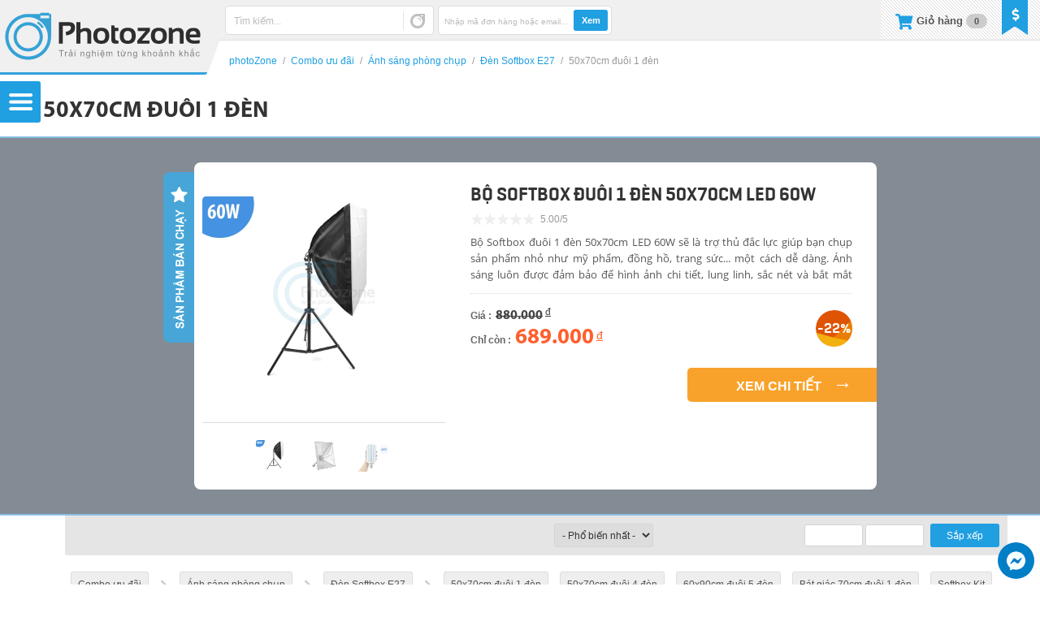

--- FILE ---
content_type: text/html; charset=UTF-8
request_url: https://shop.photozone.com.vn/promotion/50x70cm-duoi-1-den/
body_size: 19663
content:
<!DOCTYPE html>
<html lang="vi-VN" prefix="og: http://ogp.me/ns#">
<head>
<meta http-equiv="Content-Type" content="text/html; charset=UTF-8" />
<meta name="MobileOptimized" content="100" />
<meta name="HandheldFriendly" content="true" />
<meta name="viewport" content="width=device-width, initial-scale=1.0, maximum-scale=1.0, user-scalable=no" />
<meta name="geo.region" content="VN" />
<meta name="geo.placename" content="Ho Chi Minh" />
<meta name="geo.position" content="10.7655422;106.6162016" />
<meta name="ICBM" content="10.7655422, 106.6162016" />
<meta property="fb:admins" content="1827261620" />
<meta property="fb:app_id" content="341478792648714" />
<meta name="apple-mobile-web-app-title" content="photoZone" />
<meta name="application-name" content="photoZone" />
<title>50x70cm đuôi 1 đèn - photoZone</title>
<link rel="profile" href="http://gmpg.org/xfn/11" />
<link rel="manifest" href="https://shop.photozone.com.vn/wp-content/themes/photoZone/manifest.json">
<link rel="shortcut icon" href="https://shop.photozone.com.vn/wp-content/themes/photoZone/favicon.ico" type="image/x-icon" />
<link rel="apple-touch-icon" sizes="57x57" href="https://shop.photozone.com.vn/wp-content/themes/photoZone/images/channel_icon/photoZone57.png" />
<link rel="apple-touch-icon" sizes="60x60" href="https://shop.photozone.com.vn/wp-content/themes/photoZone/images/channel_icon/photoZone60.png" />
<link rel="apple-touch-icon" sizes="72x72" href="https://shop.photozone.com.vn/wp-content/themes/photoZone/images/channel_icon/photoZone72.png" />
<link rel="apple-touch-icon" sizes="76x76" href="https://shop.photozone.com.vn/wp-content/themes/photoZone/images/channel_icon/photoZone76.png" />
<link rel="apple-touch-icon" sizes="114x114" href="https://shop.photozone.com.vn/wp-content/themes/photoZone/images/channel_icon/photoZone114.png" />
<link rel="apple-touch-icon" sizes="120x120" href="https://shop.photozone.com.vn/wp-content/themes/photoZone/images/channel_icon/photoZone120.png" />
<link rel="apple-touch-icon" sizes="128x128" href="https://shop.photozone.com.vn/wp-content/themes/photoZone/images/channel_icon/photoZone128.png" />
<link rel="apple-touch-icon" sizes="144x144" href="https://shop.photozone.com.vn/wp-content/themes/photoZone/images/channel_icon/photoZone144.png" />
<link rel="apple-touch-icon" sizes="152x152" href="https://shop.photozone.com.vn/wp-content/themes/photoZone/images/channel_icon/photoZone152.png" />
<link rel="apple-touch-icon" sizes="180x180" href="https://shop.photozone.com.vn/wp-content/themes/photoZone/images/channel_icon/photoZone180.png" />
<link rel="icon" type="image/png" href="https://shop.photozone.com.vn/wp-content/themes/photoZone/images/channel_icon/photoZone16.png" sizes="16x16" />
<link rel="icon" type="image/png" href="https://shop.photozone.com.vn/wp-content/themes/photoZone/images/channel_icon/photoZone32.png" sizes="32x32" />
<link rel="icon" type="image/png" href="https://shop.photozone.com.vn/wp-content/themes/photoZone/images/channel_icon/photoZone96.png" sizes="96x96" />
<link rel="icon" type="image/png" href="https://shop.photozone.com.vn/wp-content/themes/photoZone/images/channel_icon/photoZone192.png" sizes="192x192" />
<link rel="stylesheet" type="text/css" media="all" href="https://shop.photozone.com.vn/wp-content/themes/photoZone/style.css?ver=9243be0997a0" />

<link rel="preload" href="https://shop.photozone.com.vn/wp-content/themes/photoZone/css/perfect-scrollbar.css" as="style">
<link rel="preload" href="https://shop.photozone.com.vn/wp-content/themes/photoZone/css/font-awesome.min.css" as="style">
<link rel="preload" href="https://shop.photozone.com.vn/wp-content/themes/photoZone/css/font-awesome-new.min.css" as="style">
<link rel="preload" href="https://shop.photozone.com.vn/wp-content/themes/photoZone/css/tipsy.css" as="style">
<link rel="preload" href="https://shop.photozone.com.vn/wp-content/themes/photoZone/css/res.css?ver=9243be0997a0" as="style">
<link rel="stylesheet" type="text/css" href="https://shop.photozone.com.vn/wp-content/themes/photoZone/css/perfect-scrollbar.css" />
<link rel="stylesheet" type="text/css" media="all" href="https://shop.photozone.com.vn/wp-content/themes/photoZone/css/font-awesome.min.css" />
<link rel="stylesheet" type="text/css" media="all" href="https://shop.photozone.com.vn/wp-content/themes/photoZone/css/font-awesome-new.min.css" />
<link rel="stylesheet" type="text/css" media="all" href="https://shop.photozone.com.vn/wp-content/themes/photoZone/css/tipsy.css" />
<link rel="stylesheet" type="text/css" href="https://shop.photozone.com.vn/wp-content/themes/photoZone/css/res.css?ver=9243be0997a0" />
<link rel="pingback" href="https://shop.photozone.com.vn/xmlrpc.php" />

<link rel="preload" href="https://shop.photozone.com.vn/wp-content/themes/photoZone/css/font/opensansregular.woff" as="font" crossorigin>
<link rel="preload" href="https://shop.photozone.com.vn/wp-content/themes/photoZone/css/font/opensansregular.ttf" as="font" crossorigin>
<link rel="preload" href="https://shop.photozone.com.vn/wp-content/themes/photoZone/css/font/Conv_sb.ttf" as="font" crossorigin>
<link rel="preload" href="https://shop.photozone.com.vn/wp-content/themes/photoZone/css/font/myriadPro_bold.woff" as="font" crossorigin>
<link rel="preload" href="https://shop.photozone.com.vn/wp-content/themes/photoZone/css/font/myriadPro_bold.ttf" as="font" crossorigin>
<link rel="preload" href="https://shop.photozone.com.vn/wp-content/themes/photoZone/css/font/fa/fontawesome-webfont.woff2?v=4.5.0" as="font" crossorigin>
<link rel="preload" href="https://shop.photozone.com.vn/wp-content/themes/photoZone/css/font/fa/fa-solid-900.woff2" as="font" crossorigin>
<!--[if lt IE 9]>
<script src="https://shop.photozone.com.vn/wp-content/themes/photoZone/js/html5.js" type="text/javascript"></script>
<script src="http://css3-mediaqueries-js.googlecode.com/svn/trunk/css3-mediaqueries.js"></script>
<![endif]-->

				<script type="text/javascript">
					var bhittani_plugin_kksr_js = {"nonce":"1d83850dcf","grs":true,"ajaxurl":"https:\/\/shop.photozone.com.vn\/wp-admin\/admin-ajax.php","func":"kksr_ajax","msg":"\u0110\u00e1nh gi\u00e1 s\u1ea3n ph\u1ea9m","fuelspeed":300,"thankyou":"C\u1ea3m \u01a1n \u0111\u00e1nh gi\u00e1 c\u1ee7a b\u1ea1n","error_msg":"C\u00f3 l\u1ed7i !!!","tooltip":"0","tooltips":[{"tip":"S\u1ea3n ph\u1ea9m k\u00e9m","color":"#FF0900"},{"tip":"S\u1ea3n ph\u1ea9m x\u00e0i \u0111\u01b0\u1ee3c","color":"#FF7700"},{"tip":"S\u1ea3n ph\u1ea9m \u0111\u1eb9p","color":"#BAC700"},{"tip":"S\u1ea3n ph\u1ea9m \u0111\u1eb9p v\u00e0 t\u1ed1t","color":"#7AB300"},{"tip":"S\u1ea3n ph\u1ea9m \u0111\u1eb9p t\u1ed1t v\u00e0 r\u1ea5t h\u00e0i l\u00f2ng","color":"#0C9400"}]};
				</script>
				
<!-- This site is optimized with the Yoast SEO plugin v4.7.1 - https://yoast.com/wordpress/plugins/seo/ -->
<meta name="description" content="photoZone chuyên cung cấp các các sản phẩm và phụ kiện dành cho ngành nhiếp ảnh, máy ảnh: chân máy, kính lọc, thiết bị phòng chụp, ống kính, đèn flash, 50x70cm đuôi 1 đèn... photoZone sẽ giúp các bạn có thể chọn lựa cho mình những phụ kiện phù hợp nhất cho chiếc máy ảnh của mình cũng như trang bị cho phòng chụp của bạn để có thể chụp được những bức ảnh tuyệt vời nhất."/>
<meta name="robots" content="noodp"/>
<link rel="canonical" href="https://shop.photozone.com.vn/promotion/50x70cm-duoi-1-den/" />
<link rel="next" href="https://shop.photozone.com.vn/promotion/50x70cm-duoi-1-den/page/2/" />
<link rel="publisher" href="https://plus.google.com/u/0/b/107753450079505107712/107753450079505107712/posts"/>
<meta property="og:locale" content="vi_VN" />
<meta property="og:type" content="object" />
<meta property="og:title" content="50x70cm đuôi 1 đèn - photoZone" />
<meta property="og:description" content="photoZone chuyên cung cấp các các sản phẩm và phụ kiện dành cho ngành nhiếp ảnh, máy ảnh: chân máy, kính lọc, thiết bị phòng chụp, ống kính, đèn flash, 50x70cm đuôi 1 đèn... photoZone sẽ giúp các bạn có thể chọn lựa cho mình những phụ kiện phù hợp nhất cho chiếc máy ảnh của mình cũng như trang bị cho phòng chụp của bạn để có thể chụp được những bức ảnh tuyệt vời nhất." />
<meta property="og:url" content="https://shop.photozone.com.vn/promotion/50x70cm-duoi-1-den/" />
<meta property="og:site_name" content="photoZone" />
<meta property="og:image" content="https://shop.photozone.com.vn/wp-content/uploads/2016/06/avatar_home.png" />
<!-- / Yoast SEO plugin. -->

<link rel='dns-prefetch' href='//s.w.org' />
<link rel="alternate" type="application/rss+xml" title="photoZone &raquo; 50x70cm đuôi 1 đèn Promotion Feed" href="https://shop.photozone.com.vn/promotion/50x70cm-duoi-1-den/feed/" />
		<script type="text/javascript">
			window._wpemojiSettings = {"baseUrl":"https:\/\/s.w.org\/images\/core\/emoji\/2.2.1\/72x72\/","ext":".png","svgUrl":"https:\/\/s.w.org\/images\/core\/emoji\/2.2.1\/svg\/","svgExt":".svg","source":{"concatemoji":"https:\/\/shop.photozone.com.vn\/wp-includes\/js\/wp-emoji-release.min.js?ver=4.7.5"}};
			!function(a,b,c){function d(a){var b,c,d,e,f=String.fromCharCode;if(!k||!k.fillText)return!1;switch(k.clearRect(0,0,j.width,j.height),k.textBaseline="top",k.font="600 32px Arial",a){case"flag":return k.fillText(f(55356,56826,55356,56819),0,0),!(j.toDataURL().length<3e3)&&(k.clearRect(0,0,j.width,j.height),k.fillText(f(55356,57331,65039,8205,55356,57096),0,0),b=j.toDataURL(),k.clearRect(0,0,j.width,j.height),k.fillText(f(55356,57331,55356,57096),0,0),c=j.toDataURL(),b!==c);case"emoji4":return k.fillText(f(55357,56425,55356,57341,8205,55357,56507),0,0),d=j.toDataURL(),k.clearRect(0,0,j.width,j.height),k.fillText(f(55357,56425,55356,57341,55357,56507),0,0),e=j.toDataURL(),d!==e}return!1}function e(a){var c=b.createElement("script");c.src=a,c.defer=c.type="text/javascript",b.getElementsByTagName("head")[0].appendChild(c)}var f,g,h,i,j=b.createElement("canvas"),k=j.getContext&&j.getContext("2d");for(i=Array("flag","emoji4"),c.supports={everything:!0,everythingExceptFlag:!0},h=0;h<i.length;h++)c.supports[i[h]]=d(i[h]),c.supports.everything=c.supports.everything&&c.supports[i[h]],"flag"!==i[h]&&(c.supports.everythingExceptFlag=c.supports.everythingExceptFlag&&c.supports[i[h]]);c.supports.everythingExceptFlag=c.supports.everythingExceptFlag&&!c.supports.flag,c.DOMReady=!1,c.readyCallback=function(){c.DOMReady=!0},c.supports.everything||(g=function(){c.readyCallback()},b.addEventListener?(b.addEventListener("DOMContentLoaded",g,!1),a.addEventListener("load",g,!1)):(a.attachEvent("onload",g),b.attachEvent("onreadystatechange",function(){"complete"===b.readyState&&c.readyCallback()})),f=c.source||{},f.concatemoji?e(f.concatemoji):f.wpemoji&&f.twemoji&&(e(f.twemoji),e(f.wpemoji)))}(window,document,window._wpemojiSettings);
		</script>
		<style type="text/css">
img.wp-smiley,
img.emoji {
	display: inline !important;
	border: none !important;
	box-shadow: none !important;
	height: 1em !important;
	width: 1em !important;
	margin: 0 .07em !important;
	vertical-align: -0.1em !important;
	background: none !important;
	padding: 0 !important;
}
</style>
<link rel='stylesheet' id='bhittani_plugin_kksr-css'  href='https://shop.photozone.com.vn/wp-content/plugins/kk-star-ratings/css.css?ver=2.4' type='text/css' media='all' />
<link rel='stylesheet' id='wp-pagenavi-css'  href='https://shop.photozone.com.vn/wp-content/plugins/wp-pagenavi/pagenavi-css.css?ver=2.70' type='text/css' media='all' />
<script type='text/javascript'>
/* <![CDATA[ */
var object_php_arr = {"templateUrl":"https:\/\/shop.photozone.com.vn\/wp-content\/themes\/photoZone","homeUrl":"https:\/\/shop.photozone.com.vn\/","pageName":"photoZone"};
/* ]]> */
</script>
<script type='text/javascript' src='https://shop.photozone.com.vn/wp-includes/js/jquery/jquery.js?ver=1.12.4'></script>
<script type='text/javascript' src='https://shop.photozone.com.vn/wp-includes/js/jquery/jquery-migrate.min.js?ver=1.4.1'></script>
<script type='text/javascript' src='https://shop.photozone.com.vn/wp-content/plugins/kk-star-ratings/js.min.js?ver=2.4'></script>
<link rel='https://api.w.org/' href='https://shop.photozone.com.vn/wp-json/' />
<link rel="EditURI" type="application/rsd+xml" title="RSD" href="https://shop.photozone.com.vn/xmlrpc.php?rsd" />
<link rel="wlwmanifest" type="application/wlwmanifest+xml" href="https://shop.photozone.com.vn/wp-includes/wlwmanifest.xml" /> 
<meta name="generator" content="WordPress 4.7.5" />
<style>.kk-star-ratings { width:80px; }.kk-star-ratings .kksr-stars a { width:16px; }.kk-star-ratings .kksr-stars, .kk-star-ratings .kksr-stars .kksr-fuel, .kk-star-ratings .kksr-stars a { height:16px; }.kk-star-ratings .kksr-star.gray { background-image: url(https://shop.photozone.com.vn/wp-content/plugins/kk-star-ratings/gray.png); }.kk-star-ratings .kksr-star.yellow { background-image: url(https://shop.photozone.com.vn/wp-content/plugins/kk-star-ratings/yellow.png); }.kk-star-ratings .kksr-star.orange { background-image: url(https://shop.photozone.com.vn/wp-content/plugins/kk-star-ratings/orange.png); }</style><link rel="preload" as="script" href="https://shop.photozone.com.vn/wp-content/themes/photoZone/js/jquery.tipsy.js">
<link rel="preload" as="script" href="https://shop.photozone.com.vn/wp-content/themes/photoZone/js/jquery.mousewheel.min.js">
<link rel="preload" as="script" href="https://shop.photozone.com.vn/wp-content/themes/photoZone/js/perfect-scrollbar.min.js">
<link rel="preload" as="script" href="https://shop.photozone.com.vn/wp-content/themes/photoZone/js/action.js">
<script src="https://shop.photozone.com.vn/wp-content/themes/photoZone/js/jquery.tipsy.js" type="text/javascript"></script>
<script src="https://shop.photozone.com.vn/wp-content/themes/photoZone/js/jquery.mousewheel.min.js" type="text/javascript"></script>
<script src="https://shop.photozone.com.vn/wp-content/themes/photoZone/js/perfect-scrollbar.min.js" type="text/javascript"></script>
<script src="https://shop.photozone.com.vn/wp-content/themes/photoZone/js/action.js" type="text/javascript"></script>
</head>

<body class="archive tax-promotion term-50x70cm-duoi-1-den term-2760">
<noscript class="main">Bạn vui lòng bật javascript để website có thể hoạt động chính xác và phục vụ bạn tốt nhất.</noscript>

<a href="#" class="top_banner non" style="" ></a>

<div class="page_cons ">
<!-- <div class="scroll_top_mobile"></div> -->
<div class="menu_cons">
	<div class="menu_main"><div>
		<div class="menu top"><ul id="menu-menu-category" class="menu"><li id="menu-item-140" class="menu-item menu-item-type-post_type menu-item-object-page menu-item-140"><a href="https://shop.photozone.com.vn/san-pham-moi/">Sản phẩm mới</a></li>
<li id="menu-item-27368" class="menu-item menu-item-type-post_type menu-item-object-page menu-item-27368"><a href="https://shop.photozone.com.vn/san-pham-ban-chay/">Sản phẩm bán chạy</a></li>
<li id="menu-item-110" class="menu-item menu-item-type-taxonomy menu-item-object-promotion menu-item-has-children menu-item-110"><a href="https://shop.photozone.com.vn/promotion/sale/">Sản phẩm khuyến mãi</a>
<ul class="sub-menu">
	<li id="menu-item-33020" class="menu-item menu-item-type-taxonomy menu-item-object-promotion menu-item-33020"><a href="https://shop.photozone.com.vn/promotion/hottop/">Deal sốc</a></li>
	<li id="menu-item-26636" class="menu-item menu-item-type-taxonomy menu-item-object-promotion menu-item-26636"><a href="https://shop.photozone.com.vn/promotion/san-pham-canh-tranh/">Sản phẩm cạnh tranh</a></li>
	<li id="menu-item-33021" class="menu-item menu-item-type-taxonomy menu-item-object-promotion menu-item-33021"><a href="https://shop.photozone.com.vn/promotion/san-pham-giam-gia-khac/">Sản phẩm giảm giá khác</a></li>
</ul>
</li>
<li id="menu-item-109" class="menu-item menu-item-type-taxonomy menu-item-object-promotion current-promotion-ancestor menu-item-has-children menu-item-109"><a href="https://shop.photozone.com.vn/promotion/combo/">Combo ưu đãi</a>
<ul class="sub-menu">
	<li id="menu-item-21094" class="menu-item menu-item-type-taxonomy menu-item-object-promotion current-promotion-ancestor menu-item-21094"><a href="https://shop.photozone.com.vn/promotion/anh-sang-phong-chup/">Ánh sáng phòng chụp</a></li>
	<li id="menu-item-30248" class="menu-item menu-item-type-taxonomy menu-item-object-promotion menu-item-30248"><a href="https://shop.photozone.com.vn/promotion/phong-chup-nhiep-anh/">Phông chụp nhiếp ảnh</a></li>
	<li id="menu-item-21093" class="menu-item menu-item-type-taxonomy menu-item-object-promotion menu-item-21093"><a href="https://shop.photozone.com.vn/promotion/hop-chup-san-pham/">Hộp chụp sản phẩm</a></li>
	<li id="menu-item-21092" class="menu-item menu-item-type-taxonomy menu-item-object-promotion menu-item-21092"><a href="https://shop.photozone.com.vn/promotion/hat-sang-phong-chup/">Hắt sáng phòng chụp</a></li>
	<li id="menu-item-21091" class="menu-item menu-item-type-taxonomy menu-item-object-promotion menu-item-21091"><a href="https://shop.photozone.com.vn/promotion/combo-khac/">Combo khác</a></li>
</ul>
</li>
</ul></div>		<h3>Danh mục sản phẩm</h3>
	  <div class="menu product"><ul itemscope itemtype="http://www.schema.org/SiteNavigationElement" id="menu-menu-category-2" class="menu"><li itemprop="name" id="menu-item-102"  class="menu-item menu-item-type-taxonomy menu-item-object-goods menu-item-has-children"><img width="48" height="48" class="thumb_good" src="https://shop.photozone.com.vn/wp-content/themes/photoZone/images/thumb_goods/phu-kien-phong-chup-strobist_white.png" /><h3><a itemprop="url" href="https://shop.photozone.com.vn/photozone/phu-kien-phong-chup-strobist/">Thiết bị phòng chụp</a></h3>
<ul class="sub-menu">
<li id="menu-item-28151"  class="menu-item menu-item-type-taxonomy menu-item-object-goods"><img width="48" height="48" class="thumb_good" src="https://shop.photozone.com.vn/wp-content/themes/photoZone/images/thumb_goods/ho-tro-chup-anh_white.png" /><h3><a  href="https://shop.photozone.com.vn/photozone/ho-tro-chup-anh/">Hỗ trợ chụp ảnh</a></h3></li>
<li id="menu-item-28152"  class="menu-item menu-item-type-taxonomy menu-item-object-goods"><img width="48" height="48" class="thumb_good" src="https://shop.photozone.com.vn/wp-content/themes/photoZone/images/thumb_goods/ho-tro-quay-phim_white.png" /><h3><a  href="https://shop.photozone.com.vn/photozone/ho-tro-quay-phim/">Hỗ trợ quay phim</a></h3></li>
<li id="menu-item-1750"  class="menu-item menu-item-type-taxonomy menu-item-object-goods"><img width="48" height="48" class="thumb_good" src="https://shop.photozone.com.vn/wp-content/themes/photoZone/images/thumb_goods/chan-may-tripod_white.png" /><h3><a  href="https://shop.photozone.com.vn/photozone/chan-may-tripod/">Chân máy (Tripod)</a></h3></li>
<li id="menu-item-20498"  class="menu-item menu-item-type-taxonomy menu-item-object-goods"><img width="48" height="48" class="thumb_good" src="https://shop.photozone.com.vn/wp-content/themes/photoZone/images/thumb_goods/den-flash_white.png" /><h3><a  href="https://shop.photozone.com.vn/photozone/den-flash/">Đèn Flash, đèn Led</a></h3></li>
<li id="menu-item-104"  class="menu-item menu-item-type-taxonomy menu-item-object-goods"><img width="48" height="48" class="thumb_good" src="https://shop.photozone.com.vn/wp-content/themes/photoZone/images/thumb_goods/phu-kien-den-flash_white.png" /><h3><a  href="https://shop.photozone.com.vn/photozone/phu-kien-den-flash/">Phụ kiện đèn Flash</a></h3></li>
<li id="menu-item-28153"  class="menu-item menu-item-type-taxonomy menu-item-object-goods"><img width="48" height="48" class="thumb_good" src="https://shop.photozone.com.vn/wp-content/themes/photoZone/images/thumb_goods/linh-kien-phu-tung-thay-the_white.png" /><h3><a  href="https://shop.photozone.com.vn/photozone/linh-kien-phu-tung-thay-the/">Linh kiện, phụ tùng</a></h3></li>
</ul>
</li>
<li itemprop="name" id="menu-item-1298"  class="menu-item menu-item-type-taxonomy menu-item-object-goods menu-item-has-children"><img width="48" height="48" class="thumb_good" src="https://shop.photozone.com.vn/wp-content/themes/photoZone/images/thumb_goods/balo-tui-xach_white.png" /><h3><a itemprop="url" href="https://shop.photozone.com.vn/photozone/balo-tui-xach/">Balo, túi xách</a></h3>
<ul class="sub-menu">
<li id="menu-item-1299"  class="menu-item menu-item-type-taxonomy menu-item-object-goods"><img width="48" height="48" class="thumb_good" src="https://shop.photozone.com.vn/wp-content/themes/photoZone/images/thumb_goods/balo-may-anh_white.png" /><h3><a  href="https://shop.photozone.com.vn/photozone/balo-may-anh/">Balo máy ảnh</a></h3></li>
<li id="menu-item-1301"  class="menu-item menu-item-type-taxonomy menu-item-object-goods"><img width="48" height="48" class="thumb_good" src="https://shop.photozone.com.vn/wp-content/themes/photoZone/images/thumb_goods/tui-xach-deo-cheo-may-anh_white.png" /><h3><a  href="https://shop.photozone.com.vn/photozone/tui-xach-deo-cheo-may-anh/">Túi xách máy ảnh</a></h3></li>
<li id="menu-item-1300"  class="menu-item menu-item-type-taxonomy menu-item-object-goods"><img width="48" height="48" class="thumb_good" src="https://shop.photozone.com.vn/wp-content/themes/photoZone/images/thumb_goods/phu-kien-balo-tui-xach_white.png" /><h3><a  href="https://shop.photozone.com.vn/photozone/phu-kien-balo-tui-xach/">Phụ kiện balo, túi xách</a></h3></li>
</ul>
</li>
<li itemprop="name" id="menu-item-21005"  class="menu-item menu-item-type-taxonomy menu-item-object-goods menu-item-has-children"><img width="48" height="48" class="thumb_good" src="https://shop.photozone.com.vn/wp-content/themes/photoZone/images/thumb_goods/phu-kien-than-may_white.png" /><h3><a itemprop="url" href="https://shop.photozone.com.vn/photozone/phu-kien-than-may/">Phụ kiện thân máy</a></h3>
<ul class="sub-menu">
<li id="menu-item-4829"  class="menu-item menu-item-type-taxonomy menu-item-object-goods"><img width="48" height="48" class="thumb_good" src="https://shop.photozone.com.vn/wp-content/themes/photoZone/images/thumb_goods/pin-sac-pin-va-the-nho_white.png" /><h3><a  href="https://shop.photozone.com.vn/photozone/pin-sac-pin-va-the-nho/">Pin, sạc pin và thẻ nhớ</a></h3></li>
<li id="menu-item-21009"  class="menu-item menu-item-type-taxonomy menu-item-object-goods"><img width="48" height="48" class="thumb_good" src="https://shop.photozone.com.vn/wp-content/themes/photoZone/images/thumb_goods/day-deo-may-anh_white.png" /><h3><a  href="https://shop.photozone.com.vn/photozone/day-deo-may-anh/">Dây đeo máy ảnh</a></h3></li>
<li id="menu-item-21007"  class="menu-item menu-item-type-taxonomy menu-item-object-goods"><img width="48" height="48" class="thumb_good" src="https://shop.photozone.com.vn/wp-content/themes/photoZone/images/thumb_goods/mieng-che-eyecup_white.png" /><h3><a  href="https://shop.photozone.com.vn/photozone/mieng-che-eyecup/">Miếng che Eyecup</a></h3></li>
<li id="menu-item-21008"  class="menu-item menu-item-type-taxonomy menu-item-object-goods"><img width="48" height="48" class="thumb_good" src="https://shop.photozone.com.vn/wp-content/themes/photoZone/images/thumb_goods/phu-kien-than-may-khac_white.png" /><h3><a  href="https://shop.photozone.com.vn/photozone/phu-kien-than-may-khac/">Phụ kiện thân máy khác</a></h3></li>
</ul>
</li>
<li itemprop="name" id="menu-item-2144"  class="menu-item menu-item-type-taxonomy menu-item-object-goods menu-item-has-children"><img width="48" height="48" class="thumb_good" src="https://shop.photozone.com.vn/wp-content/themes/photoZone/images/thumb_goods/phu-kien-ong-kinh_white.png" /><h3><a itemprop="url" href="https://shop.photozone.com.vn/photozone/phu-kien-ong-kinh/">Phụ kiện ống kính</a></h3>
<ul class="sub-menu">
<li id="menu-item-1922"  class="menu-item menu-item-type-taxonomy menu-item-object-goods"><img width="48" height="48" class="thumb_good" src="https://shop.photozone.com.vn/wp-content/themes/photoZone/images/thumb_goods/kinh-loc-filter_white.png" /><h3><a  href="https://shop.photozone.com.vn/photozone/kinh-loc-filter/">Kính lọc (Filter)</a></h3></li>
<li id="menu-item-98"  class="menu-item menu-item-type-taxonomy menu-item-object-goods"><img width="48" height="48" class="thumb_good" src="https://shop.photozone.com.vn/wp-content/themes/photoZone/images/thumb_goods/loa-che-nang-hood_white.png" /><h3><a  href="https://shop.photozone.com.vn/photozone/loa-che-nang-hood/">Loa che nắng (Hood)</a></h3></li>
<li id="menu-item-4987"  class="menu-item menu-item-type-taxonomy menu-item-object-goods"><img width="48" height="48" class="thumb_good" src="https://shop.photozone.com.vn/wp-content/themes/photoZone/images/thumb_goods/tube-vong-do-lens_white.png" /><h3><a  href="https://shop.photozone.com.vn/photozone/tube-vong-do-lens/">Tube, vòng đỡ lens</a></h3></li>
<li id="menu-item-4988"  class="menu-item menu-item-type-taxonomy menu-item-object-goods"><img width="48" height="48" class="thumb_good" src="https://shop.photozone.com.vn/wp-content/themes/photoZone/images/thumb_goods/vong-ngam-chuyen-doi_white.png" /><h3><a  href="https://shop.photozone.com.vn/photozone/vong-ngam-chuyen-doi/">Vòng, ngàm chuyển đổi</a></h3></li>
<li id="menu-item-4989"  class="menu-item menu-item-type-taxonomy menu-item-object-goods"><img width="48" height="48" class="thumb_good" src="https://shop.photozone.com.vn/wp-content/themes/photoZone/images/thumb_goods/phu-kien-ong-kinh-khac_white.png" /><h3><a  href="https://shop.photozone.com.vn/photozone/phu-kien-ong-kinh-khac/">Phụ kiện ống kính khác</a></h3></li>
</ul>
</li>
<li itemprop="name" id="menu-item-101"  class="menu-item menu-item-type-taxonomy menu-item-object-goods menu-item-has-children"><img width="48" height="48" class="thumb_good" src="https://shop.photozone.com.vn/wp-content/themes/photoZone/images/thumb_goods/phu-kien-khac_white.png" /><h3><a itemprop="url" href="https://shop.photozone.com.vn/photozone/phu-kien-khac/">Phụ kiện khác</a></h3>
<ul class="sub-menu">
<li id="menu-item-103"  class="menu-item menu-item-type-taxonomy menu-item-object-goods"><img width="48" height="48" class="thumb_good" src="https://shop.photozone.com.vn/wp-content/themes/photoZone/images/thumb_goods/phu-kien-ve-sinh-va-bao-ve_white.png" /><h3><a  href="https://shop.photozone.com.vn/photozone/phu-kien-ve-sinh-va-bao-ve/">Phụ kiện vệ sinh, bảo vệ</a></h3></li>
<li id="menu-item-108"  class="menu-item menu-item-type-taxonomy menu-item-object-goods"><img width="48" height="48" class="thumb_good" src="https://shop.photozone.com.vn/wp-content/themes/photoZone/images/thumb_goods/remote-va-day-bam-mem_white.png" /><h3><a  href="https://shop.photozone.com.vn/photozone/remote-va-day-bam-mem/">Remote và dây bấm mềm</a></h3></li>
</ul>
</li>
<li itemprop="name" id="menu-item-35291"  class="menu-item menu-item-type-taxonomy menu-item-object-goods menu-item-has-children"><img width="48" height="48" class="thumb_good" src="https://shop.photozone.com.vn/wp-content/themes/photoZone/images/thumb_goods/do-dung-du-lich_white.png" /><h3><a itemprop="url" href="https://shop.photozone.com.vn/photozone/do-dung-du-lich/">Đồ dùng du lịch</a></h3>
<ul class="sub-menu">
<li id="menu-item-35292"  class="menu-item menu-item-type-taxonomy menu-item-object-goods"><h3><a  href="https://shop.photozone.com.vn/photozone/balo-tui-xach-du-lich/">Balo, túi xách du lịch</a></h3></li>
<li id="menu-item-35293"  class="menu-item menu-item-type-taxonomy menu-item-object-goods"><h3><a  href="https://shop.photozone.com.vn/photozone/dung-cu-da-nang/">Dụng cụ đa năng</a></h3></li>
<li id="menu-item-35294"  class="menu-item menu-item-type-taxonomy menu-item-object-goods"><h3><a  href="https://shop.photozone.com.vn/photozone/tien-ich-du-lich/">Tiện ích du lịch</a></h3></li>
</ul>
</li>
</ul></div>		<h3>Hỗ trợ</h3>
		<div class="menu_home"><ul id="menu-main-menu" class="menu"><li id='menu-item-570'  class="menu-item menu-item-type-post_type menu-item-object-page"><a  title="Mã giảm giá ưu đãi" href="https://shop.photozone.com.vn/ma-giam-gia-coupon/"><div class="thumb_menu" style="background-image:url(https://shop.photozone.com.vn/wp-content/themes/photoZone/images/thumb_menu/570.png);"></div>Kiểm tra Coupon<div class="nav_desc">Xem giá trị &#038; hạn dùng</div></a> </li>
<li id='menu-item-14513'  class="menu-item menu-item-type-post_type menu-item-object-page"><a  href="https://shop.photozone.com.vn/tu-dien-thuat-ngu-nhiep-anh/"><div class="thumb_menu" style="background-image:url(https://shop.photozone.com.vn/wp-content/themes/photoZone/images/thumb_menu/14513.png);"></div>Tra cứu thuật ngữ<div class="nav_desc">Từ điển thuật ngữ nhiếp ảnh</div></a> </li>
<li id='menu-item-29917'  class="menu-item menu-item-type-taxonomy menu-item-object-category menu-item-has-children"><a  href="https://shop.photozone.com.vn/tra-cuu-thiet-bi/"><div class="thumb_menu" style="background-image:url(https://shop.photozone.com.vn/wp-content/themes/photoZone/images/thumb_menu/29917.png);"></div>Tra cứu thiết bị<div class="nav_desc">Tra cứu và so sánh thiết bị</div></a> 
<ul class="sub-menu">
<li id='menu-item-29918'  class="menu-item menu-item-type-taxonomy menu-item-object-category"><a  href="https://shop.photozone.com.vn/tra-cuu-thiet-bi/thong-so-ky-thuat-may-anh/"><div class="thumb_menu"></div>Thông số máy ảnh</a> </li>
<li id='menu-item-32895'  class="menu-item menu-item-type-taxonomy menu-item-object-category"><a  href="https://shop.photozone.com.vn/tra-cuu-thiet-bi/thong-so-ky-thuat-ong-kinh/"><div class="thumb_menu"></div>Thông số ống kính</a> </li>
</ul>
</li>
<li id='menu-item-184'  class="menu-item menu-item-type-post_type menu-item-object-page"><a  title="Liên hệ photoZone" href="https://shop.photozone.com.vn/lien-he-photozone-phu-kien-nhiep-anh/"><div class="thumb_menu" style="background-image:url(https://shop.photozone.com.vn/wp-content/themes/photoZone/images/thumb_menu/184.png);"></div>Liên hệ<div class="nav_desc">Bản đồ &#038; góp ý</div></a> </li>
</ul></div>	  <h3>Danh mục bài viết</h3>
		<div class="menu post"><ul id="menu-menu-post" class="menu"><li id="menu-item-10477" class="menu-item menu-item-type-post_type menu-item-object-page menu-item-10477"><a href="https://shop.photozone.com.vn/bai-viet-moi/">Tất cả bài viết</a></li>
<li id="menu-item-13026" class="menu-item menu-item-type-taxonomy menu-item-object-category menu-item-has-children menu-item-13026"><a href="https://shop.photozone.com.vn/thong-tin-photozone/">Thông tin photoZone</a>
<ul class="sub-menu">
	<li id="menu-item-313" class="menu-item menu-item-type-taxonomy menu-item-object-category menu-item-313"><a href="https://shop.photozone.com.vn/thong-tin-photozone/tin-tuc-photozone/">Tin tức, sự kiện photoZone</a></li>
	<li id="menu-item-13027" class="menu-item menu-item-type-taxonomy menu-item-object-category menu-item-13027"><a href="https://shop.photozone.com.vn/thong-tin-photozone/quy-dinh-photozone/">Quy định photoZone</a></li>
</ul>
</li>
<li id="menu-item-122" class="menu-item menu-item-type-taxonomy menu-item-object-category menu-item-has-children menu-item-122"><a href="https://shop.photozone.com.vn/kien-thuc-nhiep-anh/">Kiến thức nhiếp ảnh</a>
<ul class="sub-menu">
	<li id="menu-item-13028" class="menu-item menu-item-type-taxonomy menu-item-object-category menu-item-13028"><a href="https://shop.photozone.com.vn/kien-thuc-nhiep-anh/tin-tuc-giai-tri-nhiep-anh/">Tin tức, giải trí nhiếp ảnh</a></li>
	<li id="menu-item-13029" class="menu-item menu-item-type-taxonomy menu-item-object-category menu-item-13029"><a href="https://shop.photozone.com.vn/kien-thuc-nhiep-anh/kinh-nghiem-chup-anh/">Kinh nghiệm chụp ảnh</a></li>
	<li id="menu-item-13030" class="menu-item menu-item-type-taxonomy menu-item-object-category menu-item-13030"><a href="https://shop.photozone.com.vn/kien-thuc-nhiep-anh/nhung-bo-anh-dep/">Những bộ ảnh đẹp</a></li>
	<li id="menu-item-121" class="menu-item menu-item-type-taxonomy menu-item-object-category menu-item-121"><a href="https://shop.photozone.com.vn/kien-thuc-nhiep-anh/gioi-thieu-san-pham/">Giới thiệu sản phẩm</a></li>
</ul>
</li>
<li id="menu-item-33338" class="menu-item menu-item-type-taxonomy menu-item-object-category menu-item-has-children menu-item-33338"><a href="https://shop.photozone.com.vn/nhiep-anh-kinh-doanh/">Nhiếp ảnh kinh doanh</a>
<ul class="sub-menu">
	<li id="menu-item-33339" class="menu-item menu-item-type-taxonomy menu-item-object-category menu-item-33339"><a href="https://shop.photozone.com.vn/nhiep-anh-kinh-doanh/chup-anh-san-pham/">Chụp ảnh sản phẩm</a></li>
	<li id="menu-item-33410" class="menu-item menu-item-type-taxonomy menu-item-object-category menu-item-33410"><a href="https://shop.photozone.com.vn/nhiep-anh-kinh-doanh/chup-anh-do-an/">Chụp ảnh đồ ăn</a></li>
	<li id="menu-item-33340" class="menu-item menu-item-type-taxonomy menu-item-object-category menu-item-33340"><a href="https://shop.photozone.com.vn/nhiep-anh-kinh-doanh/livestream-truyen-thong/">Livestream truyền thông</a></li>
</ul>
</li>
<li id="menu-item-33335" class="menu-item menu-item-type-taxonomy menu-item-object-category menu-item-has-children menu-item-33335"><a href="https://shop.photozone.com.vn/du-lich-trai-nghiem/">Du lịch &#8211; Trải nghiệm</a>
<ul class="sub-menu">
	<li id="menu-item-33336" class="menu-item menu-item-type-taxonomy menu-item-object-category menu-item-33336"><a href="https://shop.photozone.com.vn/du-lich-trai-nghiem/an-choi-o-dau/">Ăn chơi ở đâu</a></li>
	<li id="menu-item-33337" class="menu-item menu-item-type-taxonomy menu-item-object-category menu-item-33337"><a href="https://shop.photozone.com.vn/du-lich-trai-nghiem/chup-anh-the-nao/">Chụp ảnh thế nào</a></li>
</ul>
</li>
</ul></div>		<div class="menu_bottom"></div>
	</div></div>
	<div class="menu_touchout"></div>
	<div class="menu_scroll">Scroll xuống</div>
</div>
<div class="page_main">
	<header class="container">
		<div class="top_cons">
			<div class="top_main">
				<div class="overflow">
					<div class="content">
						<div class="shipper" style="padding: 0px 10px 0 20px; font-size: 12px; line-height: 18px; float: left;">
							<div style="font-weight: bold; padding: 0px 20px 5px 0px; text-decoration: underline;">Bảng giá ship:</div>
							<div><img class="alignnone size-medium wp-image-142" id="ship_price_btn" style="border: 1px solid #bbb; border-radius: 5px; padding: 2px;" alt="ship" src="https://shop.photozone.com.vn/wp-content/themes/photoZone/images/ship_btn.png" width="150" loading="lazy" /></div>
						</div>
						<div style="float: left;">
							<div style="font-weight: bold; padding: 15px 30px 5px 20px; text-decoration: underline;">Ngân hàng Vietcombank</div>
							<div style="padding: 0px 30px 5px 20px;">
								<span style="font-size: 14px;color: #3399ff;">0511 00042 2936</span><br />
								<span style="font-size: 12px;color: #3399ff;">LE TRONG HIEU</span>
								<div style="font-size: 11px;padding: 5px 0 0;">Chi nhánh VCB Sài Thành</div>
							</div>
						</div>
						<div style="float: left;">
							<div style="font-weight: bold; padding: 15px 30px 5px 20px; text-decoration: underline;">Ngân hàng Techcombank</div>
							<div style="padding: 0px 30px 5px 20px;">
								<span style="font-size: 14px;color: #3399ff;">9563 888 888</span><br />
								<span style="font-size: 12px;color: #3399ff;">LE TRONG HIEU</span>
								<div style="font-size: 11px;padding: 5px 0 0;">Chi nhánh TCB Bình Tân</div>
							</div>
						</div>
						<div style="float: left;">
							<div style="font-weight: bold; padding: 15px 0 5px 20px; text-decoration: underline;">
								<img class="alignnone size-medium wp-image-142" style="margin:0 5px 0 0;width: 15px;" src="https://shop.photozone.com.vn/wp-content/themes/photoZone/images/momo_logo.png" width="20" valign="middle" />Ví Momo
							</div>
							<div style="padding: 0px 0 5px 20px;">
								<span style="font-size: 14px; color: #3399ff;">097 445 7500</span><br />
								<span style="font-size: 12px; color: #3399ff;">LE TRONG HIEU</span>
							</div>
						</div>
						<div class="clear"></div>
					</div>
				</div>
				<div class="contact" title="Mở xuống"><span class="fas fa-dollar-sign"></span></div>
			</div>
		</div>
		<div class="bar_header">
			<div class="callnow">Gọi ngay</div>
						<a class="logo" href="https://shop.photozone.com.vn" title="photoZone | Trải nghiệm từng khoảnh khắc"><img src="https://shop.photozone.com.vn/wp-content/themes/photoZone/images/logo_large.svg" width="482" height="154" alt="photoZone | Trải nghiệm từng khoảnh khắc" title="photoZone | Trải nghiệm từng khoảnh khắc" /></a>

			<div class="bar_main">
				<div class="search_main">
					<form method="get" id="searchform" action="https://shop.photozone.com.vn/">
  <input type="text" class="field" name="s" id="s" autocomplete="off" placeholder="Tìm kiếm..." value="" />
  <button class="btn" type="submit">Tìm</button>
</form>
					<div class="close_btn"><span class="fa fa-times"></span></div>
					<script>
						jQuery(document).ready(function($){
							//Search Ajax
							$select_search = 0;
							$ctrlDown = false;
							$('header.container .search_main input.field').keydown(function(e){
				        if(e.keyCode == 17 || e.keyCode == 91) $ctrlDown = true;
					    }).keyup(function(e) {
				        if(e.keyCode == 17 || e.keyCode == 91) $ctrlDown = false;
					    });
							$('header.container .search_main input.field').keyup(function(e){
								$search_val = $(this).val();
								$search_val = $search_val.split('Xem thêm tại:');
								$search_val = $search_val[0].trim();
								if($ctrlDown && e.keyCode == 86){
									$('header.container .search_main input.field').val($search_val);
								}
								switch(e.keyCode) {
								 	case 38: //up
										$('header.container .search_main input.field').val($search_val);
										$key = "up";
       							break;
       						case 40: //down
										$key = "down";
        						break;
       						case 13: //enter
										$key = "enter";
        						break;
        					default: $key = "all";
        						break;
								}

								if($search_val != '' && $key == "all"){
									$select_search = 0;
									$('header.container .search_main .close_btn').show();
									if($search_val.trim() != ''){
										delay(function(){
								      $.ajax({
			                  type:'POST',
			                  url: 'https://shop.photozone.com.vn/wp-admin/admin-ajax.php',
			                  dataType:'json',
			                  data:{
			                    'action' : 'search_ajax',
			                    'search_val' : $search_val
			                  },
			                  success: function(data){
			                    if(data.resp == 'success'){
			                    	if(data.resuft_search != ''){
			                    		$('header.container .search_main .resuft_search').show().html(data.resuft_search);
			                    	}else{
			                    		$('header.container .search_main .resuft_search').hide().html('');
			                    	}
			                    }
			                  }
			                });
								    }, 320 );
									}
								}else if($key == "up" || $key == "down"){
									$count_search = $('header.container .search_main .resuft_search ul li').length;
									if($key == "up"){ //up
										--$select_search;
									}else if ($key == "down"){ //down
										++$select_search;
									}
									if($select_search < 0){
										$select_search = $count_search;
									}else if($select_search > $count_search){
										$select_search = 1;
									}
									$('header.container .search_main .resuft_search ul li').removeClass('hlight');
									$('header.container .search_main .resuft_search ul li.resuft_'+$select_search).addClass('hlight');
								}else if($key == "enter"){

								}else{
									$('header.container .search_main .close_btn, header.container .search_main .resuft_search').hide();
								}
							});
							$('#searchform').submit(function(){
								$resuft_sel = $('header.container .search_main .resuft_search ul li.resuft_'+$select_search);
								if($resuft_sel.hasClass('hlight')){
									$href_resuft = $resuft_sel.children('a').attr('href');
									$target_resuft = $resuft_sel.children('a').attr('target');
									if($target_resuft){
										window.open($href_resuft, '_blank');
									}else{
										window.location.href = $href_resuft;
									}
									return false;
								}else{
									return true;
								}
							});
							$('header.container .search_main .close_btn').click(function(){
								$('header.container .search_main input.field').val('');
								$('header.container .search_main .close_btn, header.container .search_main .resuft_search').hide();
							});
							$('header.container .search_main').mouseup(function(e){
								e.stopPropagation();
							});
						});
					</script>
					<div class="resuft_search"></div>
				</div>
				<div class="order_check">
	      	<form method="get" id="check_order" action="https://shop.photozone.com.vn/">
	          <input name="c" id="c" class="focus_note" title="" type="text" placeholder="Nhập mã đơn hàng hoặc email..." value="">
	          <button type="submit">Xem</button>
	      	</form>
	      </div>

					      <script>
					jQuery(document).ready(function($){
						$('header.container .cart_main .alert_cart > .close_btn').click(function(){
							$('header.container .cart_main .alert_cart').fadeOut();
						});
					});
				</script>
	      <div class="cart_main">
		    		      	<span class="cart_icon fas "></span>
	        <a class="cart" href="https://shop.photozone.com.vn/?cart=1">Giỏ hàng <span>0</span></a>
	        <div class="clear"></div>
	      </div>
	      	    </div>
	    			<div class="close_menu" title="Ẩn danh mục"></div>
						<div class="clear"></div>
		</div>
	</header>
	<div class="position_bar">
	  	  <div class="breadcrumb">
	  			  	<ul itemscope itemtype="http://schema.org/BreadcrumbList"><li itemprop="itemListElement" itemscope itemtype="http://schema.org/ListItem"><a itemprop="item" href="https://shop.photozone.com.vn/"><span itemprop="name">photoZone</span></a><meta itemprop="position" content="1" /></li> <span class="sep">/</span> <li itemprop="itemListElement" itemscope itemtype="http://schema.org/ListItem"><a itemprop="item" href="https://shop.photozone.com.vn/promotion/combo/"><span itemprop="name">Combo ưu đãi</span></a><meta itemprop="position" content="2" /></li> <span class="sep">/</span> <li itemprop="itemListElement" itemscope itemtype="http://schema.org/ListItem"><a itemprop="item" href="https://shop.photozone.com.vn/promotion/anh-sang-phong-chup/"><span itemprop="name">Ánh sáng phòng chụp</span></a><meta itemprop="position" content="3" /></li> <span class="sep">/</span> <li itemprop="itemListElement" itemscope itemtype="http://schema.org/ListItem"><a itemprop="item" href="https://shop.photozone.com.vn/promotion/den-softbox-e27/"><span itemprop="name">Đèn Softbox E27</span></a><meta itemprop="position" content="4" /></li> <span class="sep">/</span> <li itemprop="itemListElement" itemscope itemtype="http://schema.org/ListItem"><span itemprop="name">50x70cm đuôi 1 đèn</span><meta itemprop="position" content="5" /></li></ul>		  	  </div>

	  
		
	  <div class="clear"></div>
	</div><script type="text/javascript">
jQuery(document).ready(function($){
  //SetVisitors
    setTimeout(function() {
    $device_detect = device_detect();
    $device_detect = (typeof $device_detect != "undefined")?$device_detect:'';
    var param = window.location.href.split('?');
    $.ajax({
      type: 'POST',
      url: 'https://shop.photozone.com.vn/wp-admin/admin-ajax.php',
      dataType:'json',
      data:{
        'action' : 'setVisitors_ajax',
        'page_id' : '2760',
        'type' : 'tax',
        'device' : $device_detect,
        'param' : param[1],
        'user_flow' : 'tax-promo::2760::1768622662',
        'time_visit' : 1768622662      }
    });
  }, 10000);
});
</script>
<div class="block_sp taxonomy fix_left">
	<div class="header">
		<div class="w_repon_1200">
						<h1>50x70cm đuôi 1 đèn</h1>
						<div class="clear"></div>
		</div>
	</div>
</div>

	<div class="featured_product_main fix_left">
		<div class="featured_product">
			<div class="slide_main">
				<!-- <style>@import url("https://shop.photozone.com.vn/wp-content/themes/photoZone/css/jquery.swinxy-combined.css");</style>
<script src='https://shop.photozone.com.vn/wp-content/themes/photoZone/js/jquery.swinxy-combined.min.js' type='text/javascript'></script> -->
<script>
jQuery(document).ready(function($){
	// $('a.swinxyzoom-dock').swinxyzoom({
	// 	mode: 'window',//dock
	// 	size: '100%',
	// 	controls : false
	// });

	$('.slide_main .navigas a').click(function(e){
		e.preventDefault();
		var img_large = $(this).attr('href');

		if($(this).hasClass('video')){
			if(!$(this).hasClass('active')){
				$('.slide_main .slide').html('<iframe class="youtube" frameborder="0" src="https://www.youtube.com/embed/'+img_large+'?autoplay=1&autohide=1&showinfo=0&rel=0&mute=1&modestbranding=1" allowfullscreen="" loading="lazy"></iframe>');
			}
		}else{
			$('.slide_main .slide').html('<img width="100%" src="'+img_large+'" /></a>');
			//$img_small = $(this).children('img').attr('src');
			//$('a.swinxyzoom-dock').swinxyzoom('load', $img_large, $img_large);
			// $('.slide_main .slide').html('<a class="swinxyzoom swinxyzoom-dock" href="'+img_large+'"><img width="100%" src="'+img_large+'" /></a><div class="disable_hover"></div>');
			// $('a.swinxyzoom-dock').swinxyzoom({
			// 	mode: 'window',//dock
			// 	size: '100%',
			// 	controls : false
			// });
		}

		$('.slide_main .slide').attr('slide', $(this).data('index'));
		$('.slide_main .navigas a').removeClass('active');
		$(this).addClass('active');
	});
});
</script>

<div class="slide" slide="0">
	<img width="900" height="710" src="https://shop.photozone.com.vn/wp-content/uploads/2022/05/50x70_1den_60W_slide1-1.jpg" /></div>
<!-- <div class="note">*Scroll mouse để thu phóng hình ảnh</div> -->
<div class="navigas">
	<a data-width="900" data-height="710" class="active" href="https://shop.photozone.com.vn/wp-content/uploads/2022/05/50x70_1den_60W_slide1-1.jpg">
							<img width="185" height="146" src="https://shop.photozone.com.vn/wp-content/uploads/2022/05/50x70_1den_60W_slide1-1-185x146.jpg" /></a><a data-width="900" data-height="710"  href="https://shop.photozone.com.vn/wp-content/uploads/2018/04/softbox_50x70_1den_slide3.jpg">
							<img width="185" height="146" src="https://shop.photozone.com.vn/wp-content/uploads/2018/04/softbox_50x70_1den_slide3-185x146.jpg" /></a><a data-width="900" data-height="710"  href="https://shop.photozone.com.vn/wp-content/uploads/2017/05/ledcongsuat_slide2.jpg">
							<img width="185" height="146" src="https://shop.photozone.com.vn/wp-content/uploads/2017/05/ledcongsuat_slide2-185x146.jpg" /></a>	<div class="clear"></div>
</div>			</div>
			<div class="featured_content">
				<h2>Bộ Softbox đuôi 1 đèn 50x70cm LED 60W</h2>
				
			<div class="kk-star-ratings disabled top-left lft" data-id="34614">
			    <div class="kksr-stars kksr-star gray">
			        <div class="kksr-fuel kksr-star orange" style="width:0%;"></div>
			        <!-- kksr-fuel --><a href="#1"></a><a href="#2"></a><a href="#3"></a><a href="#4"></a><a href="#5"></a>
			    </div>
			    <!-- kksr-stars -->
			    <div class="kksr-legend"><div itemscope itemtype="http://schema.org/Product"><span itemprop="name" class="kksr-title">Bộ Softbox đuôi 1 đèn 50x70cm LED 60W</span><img itemprop="image" class="kksr-img" src="https://shop.photozone.com.vn/wp-content/uploads/2022/05/50x70_1den_60W_slide1-1.jpg" /><meta itemprop="productID" content="34614"><div itemprop="offers" itemscope itemtype="http://schema.org/Offer" class="kksr-price">
													<link itemprop="url" href="https://shop.photozone.com.vn/phu-kien-nhiep-anh/bo-softbox-50x70cm-tro-sang-1-den-led-60w/" />
									        <meta itemprop="price" content="689000" />
									        <meta itemprop="priceCurrency" content="VND" />
									        <meta itemprop="itemCondition" content="https://schema.org/NewCondition" />
									        <meta itemprop="availability" content="https://schema.org/OutOfStock" />
									        <meta itemprop="priceValidUntil" content="2026-01-31" />
									    </div><div itemprop="aggregateRating" itemscope itemtype="http://schema.org/AggregateRating"><span itemprop="ratingValue">5.00</span>/5<span itemprop="reviewCount" class="hidden">2</span></div><span itemprop="description" class="kksr-description">Bộ Softbox đuôi 1 đèn 50x70cm LED 60W sẽ là trợ thủ đắc lực giúp bạn chụp sản phẩm nhỏ như mỹ phẩm, đồng hồ, trang sức... một cách dễ dàng. Ánh sáng luôn được đảm bảo để hình ảnh chi tiết, lung linh, sắc nét và bắt mắt người xem. Tiết kiệm thời gian của bạn để bạn tập trung vào công việc kinh doanh của mình.</span></div></div>
			    <!-- kksr-legend -->
			</div>
			<!-- kk-star-ratings -->
											<div class="excerpt">Bộ Softbox đuôi 1 đèn 50x70cm LED 60W sẽ là trợ thủ đắc lực giúp bạn chụp sản phẩm nhỏ như mỹ phẩm, đồng hồ, trang sức... một cách dễ dàng. Ánh sáng luôn được đảm bảo để hình ảnh chi tiết, lung linh, sắc nét và bắt mắt người xem. Tiết kiệm thời gian của bạn để bạn tập trung vào công việc kinh doanh của mình.</div>
								<div class="price_main">
									<div class="price_org"><strong>Giá :</strong><b>880.000</b> <sup>đ</sup></div>
					<div class="price_num" style="color:#ff5f2e;"><strong>Chỉ còn :</strong><b>689.000</b> <sup>đ</sup></div>
										<div class="ribon"><div class="percent">
						-22<span>%</span>					</div></div>
													</div>
				<div class="bottom_detail">
					<script src='https://shop.photozone.com.vn/wp-content/themes/photoZone/js/jquery.countdown.min.js' type='text/javascript'></script>
					<div class="promotion_main">
																	</div>
										<div class="detail_div">
						<a class="detail_btn" href="https://shop.photozone.com.vn/phu-kien-nhiep-anh/bo-softbox-50x70cm-tro-sang-1-den-led-60w/">Xem chi tiết <span>→</span></a>
					</div>
					<div class="clear"></div>
				</div>
			</div>
			<div class="clear"></div>
		</div>
	</div>

<div class="w_repon_1200">
	<div class="block_sp taxonomy product">
				<style>@import url("https://shop.photozone.com.vn/wp-content/themes/photoZone/css/nouislider.css");</style>
		<script src="https://shop.photozone.com.vn/wp-content/themes/photoZone/js/jquery.nouislider.all.min.js"></script>
		<script type="text/javascript">
			jQuery(document).ready(function($){
				$('.sort_panel .price_sort').noUiSlider({
					start: [ 0, 1300000],
					connect: true,
					step: 10000,
					behaviour: 'tap-drag',
					range: {
						'min': 0,
						'max': 1300000					},
					format: wNumb({
		        decimals: 0,
			    })
				});
				$('.sort_panel .price_sort').Link('lower').to($('.psort_lower'), null, wNumb({
					decimals: 0,
					thousand: ',',
					postfix: ' đ'
				}));
				$('.sort_panel .price_sort').Link('upper').to($('.psort_upper'), null, wNumb({
					decimals: 0,
					thousand: ',',
					postfix: ' đ'
				}));

				
								$('.sort_panel .sort_btn').click(function(){
					var sort_order = $('.sort_panel .sort_order').val();
					var range_price = $('.price_sort').val();
					var link_url = '';
					var link_sort = link_url+'?sort_order='+sort_order+'&range_price='+range_price;
					window.location.href = link_sort;
				});
			});
		</script>
		<div class="sort_panel">
			<select class="sort_order">
				<option value="normal" selected>- Phổ biến nhất -</option>
				<option value="upper" >&#9650; Giá thấp nhất</option>
				<option value="lower" >&#9660; Giá cao nhất</option>
			</select>
			<div class="price_sort"></div>
			<div class="psort">
				<input class="psort_lower" type="text">
				<input class="psort_upper" type="text">
			</div>
			<button class="sort_btn">Sắp xếp</button>
		</div>
							<div class="subterm">
				<ul>
										<li ><a href="https://shop.photozone.com.vn/promotion/combo/" title="Combo ưu đãi">Combo ưu đãi</a></li>
					<li class="sep"><span class="fa fa-chevron-right"></span></li>
										<li ><a href="https://shop.photozone.com.vn/promotion/anh-sang-phong-chup/" title="Ánh sáng phòng chụp">Ánh sáng phòng chụp</a></li>
					<li class="sep"><span class="fa fa-chevron-right"></span></li>
										<li ><a href="https://shop.photozone.com.vn/promotion/den-softbox-e27/" title="Đèn Softbox E27">Đèn Softbox E27</a></li>
					<li class="sep"><span class="fa fa-chevron-right"></span></li>
					
										<li class="active"><a href="https://shop.photozone.com.vn/promotion/50x70cm-duoi-1-den/" title="50x70cm đuôi 1 đèn">50x70cm đuôi 1 đèn</a></li>
										<li ><a href="https://shop.photozone.com.vn/promotion/50x70cm-duoi-4-den/" title="50x70cm đuôi 4 đèn">50x70cm đuôi 4 đèn</a></li>
										<li ><a href="https://shop.photozone.com.vn/promotion/60x90cm-duoi-5-den/" title="60x90cm đuôi 5 đèn">60x90cm đuôi 5 đèn</a></li>
										<li ><a href="https://shop.photozone.com.vn/promotion/bat-giac-70cm-duoi-1-den/" title="Bát giác 70cm đuôi 1 đèn">Bát giác 70cm đuôi 1 đèn</a></li>
										<li ><a href="https://shop.photozone.com.vn/promotion/softbox-kit/" title="Softbox Kit">Softbox Kit</a></li>
									</ul>
				<div class="clear"></div>
			</div>
		
		<div class="product">
			<a href="https://shop.photozone.com.vn/phu-kien-nhiep-anh/bo-den-softbox-duoi-1-den-50x70cm-led/" class="sp_185">
	<div class="feather_img">
	<img class="main_img1" src="https://shop.photozone.com.vn/wp-content/uploads/2022/08/softbox50x70_1den_slide1-380x300.jpg" loading="lazy" />	</div>
	<div class="bottom_div">
				<div class="title" title="Bộ đèn Softbox đuôi 1 đèn 50x70cm LED">
						Bộ đèn Softbox đuôi 1 đèn 50x70cm LED		</div>
							<!-- <div class="price_org"><b>810.000</b> <sup>đ</sup></div> -->
					<div class="price_num sale">
						<div class="percent">-28%</div><b>589.000</b> <sup>đ</sup>					</div>
									</div>
	<div class="promotion_main">
							</div>
	
	<div class="stat_main">
			</div>
</a><a href="https://shop.photozone.com.vn/phu-kien-nhiep-anh/bo-2-softbox-50x70cm-tro-sang-led/" class="sp_185">
	<div class="feather_img">
	<img class="main_img1" src="https://shop.photozone.com.vn/wp-content/uploads/2019/03/50x70_2den_60W_slide1-1-380x300.jpg" loading="lazy" />	</div>
	<div class="bottom_div">
				<div class="title" title="Bộ 2 Softbox đuôi 1 đèn 50x70cm LED 60W">
						Bộ 2 Softbox đuôi 1 đèn 50x70cm LED 60W		</div>
							<!-- <div class="price_org"><b>1.620.000</b> <sup>đ</sup></div> -->
					<div class="price_num sale">
						<div class="percent">-30%</div><b>1.139.000</b> <sup>đ</sup>					</div>
									</div>
	<div class="promotion_main">
							</div>
	
	<div class="stat_main">
			</div>
</a><a href="https://shop.photozone.com.vn/phu-kien-nhiep-anh/bo-2-softbox-50x70cm-tro-sang-2-den-led-120w/" class="sp_185">
	<div class="feather_img">
	<img class="main_img1" src="https://shop.photozone.com.vn/wp-content/uploads/2022/05/50x70_2den_120W_slide1-1-380x300.jpg" loading="lazy" />	</div>
	<div class="bottom_div">
				<div class="title" title="Bộ 2 Softbox đuôi 1 đèn 50x70cm LED 120W">
						Bộ 2 Softbox đuôi 1 đèn 50x70cm LED 120W		</div>
							<!-- <div class="price_org"><b>1.760.000</b> <sup>đ</sup></div> -->
					<div class="price_num sale">
						<div class="percent">-27%</div><b>1.289.000</b> <sup>đ</sup>					</div>
									</div>
	<div class="promotion_main">
							</div>
	
	<div class="stat_main">
			</div>
</a><a href="https://shop.photozone.com.vn/phu-kien-nhiep-anh/bo-softbox-50x70cm-tro-sang-1-den-led-60w/" class="sp_185">
	<div class="feather_img">
	<img class="main_img1" src="https://shop.photozone.com.vn/wp-content/uploads/2022/05/50x70_1den_60W_slide1-1-380x300.jpg" loading="lazy" />	</div>
	<div class="bottom_div">
				<div class="title" title="Bộ Softbox đuôi 1 đèn 50x70cm LED 60W">
						Bộ Softbox đuôi 1 đèn 50x70cm LED 60W		</div>
							<!-- <div class="price_org"><b>880.000</b> <sup>đ</sup></div> -->
					<div class="price_num sale">
						<div class="percent">-22%</div><b>689.000</b> <sup>đ</sup>					</div>
									</div>
	<div class="promotion_main">
							</div>
	
	<div class="stat_main">
			</div>
</a><a href="https://shop.photozone.com.vn/phu-kien-nhiep-anh/bo-softbox-50x70cm-tro-sang-led/" class="sp_185">
	<div class="feather_img">
	<img class="main_img1" src="https://shop.photozone.com.vn/wp-content/uploads/2019/03/50x70_1den_30W_slide1-1-380x300.jpg" loading="lazy" />	</div>
	<div class="bottom_div">
				<div class="title" title="Bộ Softbox đuôi 1 đèn 50x70cm LED 30W">
						Bộ Softbox đuôi 1 đèn 50x70cm LED 30W		</div>
							<!-- <div class="price_org"><b>810.000</b> <sup>đ</sup></div> -->
					<div class="price_num sale">
						<div class="percent">-28%</div><b>589.000</b> <sup>đ</sup>					</div>
									</div>
	<div class="promotion_main">
							</div>
	
	<div class="stat_main">
			</div>
</a><a href="https://shop.photozone.com.vn/phu-kien-nhiep-anh/bo-2-softbox-duoi-1-den-50x70cm-led-nam-450w-chinh-mau-3200-5600k-kem-remote-dieu-khien/" class="sp_185">
	<div class="feather_img">
	<img class="main_img1" src="https://shop.photozone.com.vn/wp-content/uploads/2023/08/combo_2softbox_60x60cm_remote_slide1-380x300.jpg" loading="lazy" />	</div>
	<div class="bottom_div">
				<div class="title" title="Bộ 2 Softbox đuôi 1 đèn 50x70cm LED nấm 450W chỉnh màu (3200 - 5600K), kèm remote điều khiển">
						Bộ 2 Softbox đuôi 1 đèn 50x70cm LED nấm 450W chỉnh màu (3200 - 5600K), kèm remote điều khiển		</div>
							<!-- <div class="price_org"><b>1.820.000</b> <sup>đ</sup></div> -->
					<div class="price_num sale">
						<div class="percent">-35%</div><b>1.189.000</b> <sup>đ</sup>					</div>
									</div>
	<div class="promotion_main">
							</div>
	
	<div class="stat_main">
			</div>
</a><a href="https://shop.photozone.com.vn/phu-kien-nhiep-anh/bo-2-softbox-duoi-1-den-50x70cm-khong-den/" class="sp_185">
	<div class="feather_img">
	<img class="main_img1" src="https://shop.photozone.com.vn/wp-content/uploads/2019/03/softbox50x70_trosang_2ben_slide1-380x300.jpg" loading="lazy" />	</div>
	<div class="bottom_div">
				<div class="title" title="Bộ 2 Softbox đuôi 1 đèn 50x70cm không đèn">
						Bộ 2 Softbox đuôi 1 đèn 50x70cm không đèn		</div>
							<!-- <div class="price_org"><b>1.060.000</b> <sup>đ</sup></div> -->
					<div class="price_num sale">
						<div class="percent">-17%</div><b>889.000</b> <sup>đ</sup>					</div>
									</div>
	<div class="promotion_main">
							</div>
	
	<div class="stat_main">
			</div>
</a>			<div class="clear"></div>
		</div>
		<div class="navigation">
		  		</div>
	</div>

</div>



<div class="footer_main fix_left">
  <div class="subscribe_email">
    <script type="text/javascript">
      jQuery(document).ready(function($){
        $('.subscribe_email .right_subscribe_email form#subscribe_form').submit(function(){
          $('.subscribe_email .right_subscribe_email button').attr("disabled", "disabled");
          $email_vl = $('.subscribe_email .right_subscribe_email input').val();

          if($email_vl != ''){
            $('.subscribe_email .right_subscribe_email img.loading').fadeIn();
            $.ajax({
              type:'POST',
              url: 'https://shop.photozone.com.vn/wp-admin/admin-ajax.php',
              dataType:'json',
              data:{
                'action' : 'subscribe_email',
                'email_vl' : $email_vl
              },
              success: function(data){
                $('.subscribe_email .right_subscribe_email button').removeAttr("disabled");
                $('.subscribe_email .right_subscribe_email img.loading').fadeOut();
                if(data.resp=='success'){
                  alert('Email đã được đăng ký. Cám ơn bạn đã cho photoZone cơ hội chăm sóc bạn ^^');
                }else if(data.resp=='duplicate'){
                  alert('Email này đã được đăng ký trước đây rồi :D');
                }else if(data.resp=='error'){
                  alert('Email không chính xác');
                }
              },
              error: function(xhr, ajaxOptions, thrownError){
                alert('error');
              }
            });
          }else{
            //alert('Bạn ơi không được bỏ trống đâu :"(');
            $('.subscribe_email .right_subscribe_email button').removeAttr("disabled");
          }
          return false;
        });
      });
    </script>
    <div class="w_repon_1200">
      <div class="left_subscribe_email">ĐĂNG KÝ NHẬN ƯU ĐÃI VÀ BẢN TIN photoZone</div>
      <div class="right_subscribe_email">
        <form method="get" id="subscribe_form" action="https://shop.photozone.com.vn/">
          <input type="text" placeholder="Nhập email của bạn vào đây..." />
          <button type="submit">Đăng ký ngay</button>
          <img class="loading" src="https://shop.photozone.com.vn/wp-content/themes/photoZone/images/loading2.gif" />
        </form>
      </div>
      <div class="clear"></div>
    </div>
  </div>
	<div class="w_repon_1200 footer">
		<div class="right">
			<div class="scroll_top" title="Lên đầu"></div>
			<div class="social_link">
				<a class="fb" target="_blank" href="https://www.facebook.com/photozone.vn" title="photoZone trên Facebook"></a>
				<a class="pin" target="_blank" href="https://www.pinterest.com/photozone51/" title="photoZone trên Pinterest"></a>
				<a class="tumblr" target="_blank" href="http://photozone-vn.tumblr.com/" title="photoZone trên Tumblr"></a>
				<a class="gg" target="_blank" href="https://plus.google.com/107753450079505107712" title="photoZone trên Google+"></a>
				<a class="youtube" target="_blank" href="https://www.youtube.com/user/photoZone54" title="photoZone trên Youtube"></a>
				<a class="flickr" target="_blank" href="https://www.flickr.com/photos/94110353@N02/sets/72157647008027742/" title="photoZone trên Flickr"></a>
				<div class="clear"></div>
			</div>
			<div class="contact">
				<p style="line-height: 20px;"><b>Thời gian làm việc:</b> 9h30-17h00, Thứ 2-Thứ 7<br />
<em>(Nghỉ trưa 12h-13h | Chủ nhật nghỉ)</em><br />
<strong>Điện thoại: </strong> 082.988.0009 - 0346.091.160<br />
<strong>Facebook: </strong><a class="a_hover" href="http://fb.com/photozone.vn">fb.com/photozone.vn</a><br />
<b>Email:</b> support@photozone.vn</p>
<p style="line-height: 20px; margin: 10px 0;"><b>Địa chỉ:</b> 445/67/14 Tân Hòa Đông, P.Bình Trị Đông, Q.Bình Tân, TP.HCM [Hẻm xe hơi] (Vui lòng liên hệ trước khi đến) - <a class="a_hover" href="https://shop.photozone.com.vn/lien-he-photozone-phu-kien-nhiep-anh/" target="_blank" rel="noopener noreferrer">Bản đồ</a></p>				<p style="line-height: 20px; margin: 10px 0 0;"><b>Lê Trọng Hiếu</b> - <b>MST:</b> 8123712499</p>
			</div>
		</div>
		<div class="left">
			<div class="people_contact">
				<div class="block">
					<h3>Hỗ trợ <span>khách hàng</span></h3>
					<ul>
						<li><h4><a href="https://shop.photozone.com.vn/cau-hoi-thuong-gap-faq/" title="Câu hỏi thường gặp - FAQ">Câu hỏi thường gặp - FAQ</a></h4></li>
						<li><h4><a href="https://shop.photozone.com.vn/huong-dan-mua-hang-tai-photozone/" title="Hướng dẫn mua hàng tại photoZone">Hướng dẫn mua hàng</a></h4></li>
						<li><h4><a href="https://shop.photozone.com.vn/bang-phi-van-chuyen-tu-photozone-den-cac-tinh-thanh-khac/" title="Bảng phí vận chuyển từ photoZone đến các tỉnh thành khác">Phí vận chuyển đến nơi khác</a></h4></li>
						<li><h4><a href="https://shop.photozone.com.vn/bang-gia-van-chuyen-tai-tp-ho-chi-minh/" title="Bảng giá vận chuyển tại TP. Hồ Chí Minh">Phí vận chuyển tại TP.HCM</a></h4></li>
					</ul>
				</div>
				<div class="block">
					<h3>Thông <span>tin</span></h3>
					<ul>
						<li><h4><a href="https://shop.photozone.com.vn/photozone-vn-phu-kien-nhiep-anh-va-phong-chup/" title="photoZone's Story">photoZone's Story</a></h4></li>
						<li><h4><a href="https://shop.photozone.com.vn/chinh-sach-bao-mat/" title="Chính sách bảo mật">Chính sách bảo mật</a></h4></li>
						<li><h4><a href="https://shop.photozone.com.vn/dieu-khoan-su-dung-va-mua-ban/" title="Điều khoản sử dụng và mua bán">Điều khoản sử dụng và mua bán</a></h4></li>
						<li><h4><a href="https://shop.photozone.com.vn/hinh-thuc-thanh-toan/" title="Hình thức thanh toán">Hình thức thanh toán</a></h4></li>
					</ul>
				</div>
        <div class="block">
          <h3>Ưu <span>đãi</span></h3>
          <ul>
            <li><h4><a href="https://shop.photozone.com.vn/chuong-trinh-khach-hang-than-thiet-cua-photozone/" title="Ưu đãi khách hàng thân thiết">Ưu đãi khách hàng thân thiết</a></h4></li>
            <li><h4><a href="https://shop.photozone.com.vn/chinh-sach-doi-hang-bao-hanh-san-pham/" title="Chính sách đổi hàng, bảo hành sản phẩm">Chính sách đổi hàng, bảo hành</a></h4></li>
            <li><h4><a href="https://shop.photozone.com.vn/promotion/anh-sang-phong-chup/" title="Ánh sáng phòng chụp">Ánh sáng phòng chụp</a></h4></li>
            <li><h4><a href="https://shop.photozone.com.vn/promotion/phong-chup-nhiep-anh/" title="Phông chụp nhiếp ảnh">Phông chụp nhiếp ảnh</a></h4></li>
          </ul>
        </div>
				<div class="block" style="max-width:620px;width:auto;margin-top:25px;clear:both;">
          <img width="522" height="180" style="vertical-align:middle;margin: 0 5px 5px 0;width:100%;height: auto;max-width:345px;border-radius:5px;" src="https://shop.photozone.com.vn/wp-content/themes/photoZone/images/bank_support.jpg" loading="lazy" />
					<a target="_blank" href="http://online.gov.vn/Home/WebDetails/8251"><img width="120" height="50" style="vertical-align:middle;margin-right:5px;" src="https://shop.photozone.com.vn/wp-content/themes/photoZone/images/reg_bocongthuong.png" alt="Đã xác nhận với Bộ công thương" loading="lazy" /></a>
					<a target="_blank" href="http://www.dmca.com/Protection/Status.aspx?ID=03b1ce16-defc-408e-81ef-0f7ea69ddd93" title="DMCA.com Protection Program" class="dmca-badge"> <img width="121" height="24" style="vertical-align:middle;" src ="https://shop.photozone.com.vn/wp-content/themes/photoZone/images/dmca_protected_sml_120m.png?ID=03b1ce16-defc-408e-81ef-0f7ea69ddd93"  alt="DMCA.com Protection Status" loading="lazy" /></a>
				</div>
			</div>
		</div>
		<div class="copyright">Copyright © 2013-2026 - All Rights Reserved. Designed and Developed by <a target="_blank" href="https://www.facebook.com/michael.le.foto">Lê Hiếu</a></div>
	</div>
</div>

<!--Overlay-->
<!-- <div class="install_btn"></div>
<div class="overlay overlay_install">
  <div class="install_main">Bấm vào nút Menu ở trên chọn<p><b>"Thêm vào Màn hình chính"</b><br>(Add to Homescreen)</p>để có ưu đãi đặc biệt từ photoZone nhé.</div>
</div> -->
<script type="text/javascript">
jQuery(document).ready(function($){
  $('.qrcode_popup').click(function(){
    $('.overlay_qrcode_bank .qrcode_show').html($(this).html());
    $('.overlay_qrcode_bank').fadeIn();
  });
});
</script>
<div class="overlay overlay_qrcode_bank">
  <div class="notice_main">
    <div class="close">Close</div>
    <div class="qrcode_show"></div>
  </div>
</div>
<div class="overlay overlay_call">
  <div class="notice_main">
    <div class="close">Close</div>
      <div class="notice">
        <strong>Giờ làm việc:</strong> 9h30-17h00, Thứ 2-Thứ 7<br>
        <b><i style="color:#f87e04;">(Nghỉ trưa 12h-13h | Chủ nhật nghỉ)</i></b><br>
        <span style="font-size:11px;">(<strong>Liên hệ 082.988.0009</strong> trước khi đến)</span>
      </div>
      <div class="notice order">
        Đặt hàng online trên website để được ưu tiên chuẩn bị đơn trước.
        <div style="margin-top: 5px;">Sản phẩm thêm vào giỏ được là <b>Còn hàng</b>.</div>
      </div>
            <!-- <div class="notice order link_shopee ">
        Bạn có thể yêu cầu <b>link Shopee</b> nếu có nhu cầu đặt hàng trên sàn.
      </div> -->
      <div class="clear">
        <a href="tel:0829880009" class="callnowbutton">082.988.0009</a>
        <a href="https://zalo.me/0829880009" target="_blank" class="callnowbutton zalo">Zalo: 082.988.0009</a>
        <!-- http://zalo.me/photozone -->
        <a href="https://m.me/photozone.vn" target="_blank" class="callnowbutton fb">Chat Facebook</a>
        <!-- <a href="sms:0829880009" class="callnowbutton">SMS: 082.988.0009</a> --><!-- tel:0346091160 -->
      </div>
  </div>
</div>
<div class="overlay overlay_ship">
  <div class="notice_main">
    <div class="close">Close</div>
    <div class="shipinfo_main">
      <div class="pricetable_cons">
        <div class="laybo"></div>
        <div class="shadow_tb"></div>
        <div class="pricetable">
        <table style="width:100%;padding:0;border-collapse:collapse;border-spacing: 0;">
          <tr>
            <th rowspan="2" style="border-top:none;border-left:none;background:#d9d9d9;width:240px;">Khu vực nhận hàng<br />(Quận) TP.HCM</th>
            <th colspan="4" style="border-top:none;font-size:12px;">GIÁ SHIP</th>
            <th rowspan="2" style="border-top:none;width:100px;">Thời gian giao</th>
            <th rowspan="2" style="border-top:none;width:150px;" class="vip">Thanh toán</th>
          </tr>
          <tr>
            <th style="width:80px;vertical-align:top;">Đơn hàng<br /><span class="red">&lt; 50k</span></th>
            <th style="width:90px;vertical-align:top;">Đơn hàng<br /><span class="red">50k - 149k</span></th>
            <th style="width:90px;vertical-align:top;">Đơn hàng<br /><span class="red">150k - 249k</span></th>
            <th style="background:#E3E3E3;width:80px;vertical-align:top;">Đơn hàng<br /><span class="red">&gt;= 250k</span></th>
          </tr>
          <tr>
            <td><strong>1, 2, 3, 4, 5, 6, 7, 8, 9, 10, 11, 12, Tân Bình, Tân Phú, Phú Nhuận, Bình Thạnh, Gò Vấp, Bình Tân, Thủ Đức</strong></td>
            <td>25k</td>
            <td>15k</td>
            <td><span class="red">Free</span></td>
            <td><span class="red">Free</span></td>
            <td style="background: #f2f2f2;">24-48 giờ</td>
            <th>Khi nhận hàng</th>
          </tr>
          <tr>
            <td><strong>Nhà Bè, Củ Chi, Bình Chánh, Hóc Môn, Cần Giờ</strong></td>
            <td>30k</td>
            <td>20k</td>
            <td>15k</td>
            <td><span class="red">Free</span></td>
            <td style="background: #f2f2f2;">24-72 giờ</td>
            <th>Khi nhận hàng</th>
          </tr>
          <tr>
            <td style="background:#fea38e;"><strong>Các khu vực tỉnh thành khác</strong></td>
            <td style="background:#fce8d0;" colspan="4">Phí vận chuyển sẽ được tính dựa theo khối lượng.<br />Vui lòng tham khảo bảng phí vận chuyển <a style="color:#07c;" target="_blank" href="https://shop.photozone.com.vn/bang-tham-khao-phi-van-chuyen-tu-photozone-den-cac-tinh">tại đây</a>.</td>
            <td style="background: #f2f2f2;">2-4 ngày</td>
            <th>Khi nhận hàng<br>hoặc chuyển khoản</th>
          </tr>
        </table>
        </div>
      </div>
      <div style="line-height:20px;padding-right:20px;width:600px;">
        <div style="font-weight:bold;padding:10px 20px 0px;">Lưu ý:</div>
        <ul style="margin:0;padding-left:40px;font-size:11px;">
          <li>Khách hàng được <b><span class="red">30 NGÀY</span> bảo hành 1 ĐỔI 1</b>. Xem quy định bảo hành <a target="_blank" style="color: #07f;" href="https://shop.photozone.com.vn/chinh-sach-doi-hang-bao-hanh-san-pham/">Tại đây</a>.</li>
          <!-- <li>Hỗ trợ <b>7 ngày</b> trả hàng hoàn tiền, giá trị hoàn trả <b>bằng 70%</b> giá trị sản phẩm mua.</li> -->
          <li>Miễn phí vận chuyển cho đơn hàng <span class="red">trên 150k và giao hàng tại nội thành HCM.</span></li>
                  </ul>
      </div>
    </div>
    <div class="clear"></div>
  </div>
</div>
<div class="overlay overlay_cart">
  <div class="notice_main">
    <div class="close"></div>
    <script>
      function addCommas(nStr){
        nStr += '';
        x = nStr.split(',');
        x1 = x[0];
        x2 = x.length > 1 ? ',' + x[1] : '';
        var rgx = /(\d+)(\d{3})/;
        while (rgx.test(x1)) {
          x1 = x1.replace(rgx, '$1' + '.' + '$2');
        }
        return x1 + x2;
      }
      function call_after_load(){
        var $ = jQuery;

        //Delete cart
        $('.overlay_cart .sl_main > span').click(function(){
          var input_amount = $(this).parent('.sl_main').children('.value');
          var max_amount = $(this).parent('.sl_main').children('.max').text();
          var val_sl = Number(input_amount.text());
          //var product_id = $(this).parent('.sl_main').children('input.product_id').val();
          var product_price = parseInt($(this).parent('.sl_main').children('input.product_price').val());
          var total_price = parseInt($('.overlay_cart .payment_div .total_price .price_num > b').text().replace(/\./g,''));
          var update_active = false;
          if($(this).hasClass('up') && val_sl < max_amount){
            val_sl++;
            total_price += product_price;
            update_active = true;
          }else if($(this).hasClass('down') && val_sl > 1){
            val_sl--;
            total_price -= product_price;
            update_active = true;
          }

          //Run update
          if(update_active){
            input_amount.text(val_sl);
            $('.overlay_cart .payment_div .total_price .price_num > b').text(addCommas(total_price));
            $('.overlay_cart .payment_div').addClass('lock');

            var resuft_update = '';
            $('.overlay_cart .sl_main .product_id').each(function(index, element) {
              var pro_id = $(this).val();
              var pro_amount = $(this).parent('.sl_main').children('.value').text();
              resuft_update += ',' + pro_id + '=' + pro_amount;
            });

            delay(function(){
              $.ajax({
                type:'POST',
                url: 'https://shop.photozone.com.vn/wp-admin/admin-ajax.php',
                dataType:'json',
                data:{
                  'action' : 'update_cart',
                  'product_update' : resuft_update
                },
                success: function(data){
                  if(data.resp == 'success'){
                    load_cart(function(){
                      $('.overlay_cart .payment_div').removeClass('lock');
                    });
                  }else if(data.resp == 'error'){
                    alert('có lỗi!!!');
                  }
                },
                error: function(xhr, ajaxOptions, thrownError){
                  alert('error');
                }
              });
            }, 800);
          }
        });
        $('.overlay_cart .trash.delete_btn').click(function(){
          if(confirm('Bạn chắc chắn muốn xóa sản phẩm này khỏi giỏ hàng?')){
            var product_id = $(this).children('input.product_id').val();

            var sl = $(this).parent('.sp_cart').children('.quality').children('.sl_main').children('.value').text();
            var sl_now = $('.cart_main a.cart span').text();
            var sl_new = sl_now-sl;
            if(sl_new > 0){
              $('.cart_main a.cart span').text(sl_new);
            }else{
              $('.cart_main a.cart span').text(sl_new);
              $('.overlay_cart .payment_div').fadeOut();
              $('.overlay_cart .resuft_cart').html('<div style="padding:20px 10px 10px 40px;color: #333;font-size: 16px;">Giỏ hàng trống</div>');
            }

            $(this).parent('.sp_cart').fadeOut();

            $.ajax({
              type:'POST',
              url: 'https://shop.photozone.com.vn/wp-admin/admin-ajax.php',
              dataType:'json',
              data:{
                'action' : 'delete_cart',
                'product_id' : product_id
              },
              success: function(data){
                if(data.resp=='success'){
                  load_cart();
                }else if(data.resp=='error'){
                  alert('có lỗi!!!');
                }
              },
              error: function(xhr, ajaxOptions, thrownError){
                alert('error');
              }
            });
          }
        });

        //Upsell
        $('.overlay_cart .footer_cart .post_recommend .bottom_btn select.kind').change(function(){
          var select_ip = $(this);
          var kind_vl = select_ip.val();
          var data_price = select_ip.find(':selected').data('price');
          var data_img = select_ip.find(':selected').data('img');

          $('.overlay_cart .footer_cart .post_recommend .price_main').html(data_price);
          $('.overlay_cart .footer_cart .post_recommend img.attachment-thumbnail').attr('src', data_img);

          if(select_ip.hasClass('unkind')){
            select_ip.removeClass('unkind');
            $('.overlay_cart .footer_cart .post_recommend .bottom_btn button.upsell_btn').click();
          }
        });
        $('.overlay_cart .footer_cart .post_recommend .bottom_btn button.upsell_btn').click(function(){
          $(this).attr("disabled", "disabled");
          var kind_sel = $('.overlay_cart .footer_cart .post_recommend .bottom_btn select.kind');
          var kind_sel_vl = kind_sel.val();

          if(kind_sel.length > 0 && kind_sel_vl == '0'){
            kind_sel.addClass('unkind');
            var data_price = kind_sel.find(':selected').data('price');
            $('.overlay_cart .footer_cart .post_recommend .price_main').html(data_price);
            $('.overlay_cart .footer_cart .post_recommend .bottom_btn button.upsell_btn').removeAttr("disabled");
          }else{
            $('.overlay_cart .footer_cart .post_recommend .bottom_btn button.upsell_btn img.loading').fadeIn();
            $device_detect = device_detect();
            var product_id = $('.overlay_cart .footer_cart .post_recommend input.product_id').val();
            var product_choice = (kind_sel.length > 0)?kind_sel_vl:0;

            $.ajax({
              type:'POST',
              url: 'https://shop.photozone.com.vn/wp-admin/admin-ajax.php',
              dataType:'json',
              data:{
                'action' : 'add_cart',
                'product_id' : product_id,
                'choice' : product_choice,
                'amount' : 1,
                'device' : $device_detect,
                'position' : 'footer_cart'
              },
              success: function(data){
                if(data.resp == 'success'){
                  load_cart();
                }
              },
              error: function(xhr, ajaxOptions, thrownError){
                alert('error');
              }
            });
          }
        });
      }
      function load_cart(callback){
        var $ = jQuery;
        $.ajax({
          type:'POST',
          url: 'https://shop.photozone.com.vn/wp-admin/admin-ajax.php',
          dataType:'json',
          data:{
            'action' : 'load_cart'
          },
          success: function(data){
            if(data.resp=='success'){
              $('.overlay_cart .resuft_cart').html(data.load_cart);
              $('.cart_main a.cart span').text(data.amount_cart);
              $('.overlay_cart .payment_div .total_price .price_num').html(data.total_price);

              if(data.amount_cart > 0){
                $('header.container .cart_main .cart_icon').addClass('active');
              }else{
                $('header.container .cart_main .cart_icon').removeClass('active');
              }

              $('.overlay_cart .footer_cart').hide();
              if(data.footer_cart != ''){
                $('.overlay_cart .footer_cart').html(data.footer_cart).show();
              }

              if(data.amount_cart <= 0){
                $('.overlay_cart .payment_div').fadeOut();
              }else{
                $('.overlay_cart .payment_div').fadeIn();
              }
              //$('.overlay_cart .resuft_cart').perfectScrollbar();
              setTimeout(function(){
                $(".overlay_cart .resuft_cart").scrollTop(3000);
                // $(".overlay_cart .resuft_cart").perfectScrollbar('update');
              }, 200);
              call_after_load();
              if(callback){callback()}
            }else if(data.resp=='error'){
              alert('có lỗi!!!');
            }
          },
          error: function(xhr, ajaxOptions, thrownError){
            alert('error');
          }
        });
      }
      jQuery(document).ready(function($){
        //Overlay_Cart
        $('header.container .cart_main').mouseup(function(){
          // $a_cart = $(this).children('a.cart');
          // $device_detect = device_detect();
          // if(typeof $device_detect != "undefined" && ($device_detect == 'pc' || $device_detect == 'tablet_portrait' || $device_detect == 'tablet_landscape')){
            $(this).addClass('loading');
            load_cart(function(){
              $('.overlay_cart').fadeIn(200, function() {
                $('header.container .cart_main').removeClass('loading');
                $('.overlay_cart').addClass('open');
                window.location.hash = 'popup_cart';
              });
            });
          // }else{
          //   window.location.href = $a_cart.attr('href');
          // }
        });
        $('header.container .cart_main a.cart').click(function() {return false;});
        $('header.container .cart_main .alert_cart a').mouseup(function(e){
          e.stopPropagation();
        });
        $('header.container .cart_main .alert_cart > .close_btn').mouseup(function(e){
          $device_detect = device_detect();
          if(typeof $device_detect != "undefined" && ($device_detect == 'mobile_portrait' || $device_detect == 'mobile_landscape')){
            e.stopPropagation();
          }
        });
        var title_temp = document.title;
        $('.overlay_cart').mouseup(function(){
          $('.overlay_cart').fadeOut(200, function() {
            $('.overlay_cart').removeClass('open');
            $href = window.location.href.split("#");
            document.title = title_temp;
            history.pushState('', title_temp, $href[0]);
          });
        });

        //Send event analytic
        $('.overlay_cart .payment_div a.payment_btn').click(function(){
          if(typeof ga != "undefined"){
            var label = '';
            $('.overlay_cart .resuft_cart .sp_cart').each(function(){
              var tit_pro = $(this).children('a').children('.title').text();
              label += tit_pro + ', ';
            });
            ga('send', 'event', 'PaymentClick', 'clickPay_PC', addslashes(label));
          }
          return true;
        });
      });
    </script>
    <h3>Giỏ hàng</h3>
    <div class="resuft_cart"></div>
    <div class="payment_div">
      <div class="total_price">
        <div class="total_tit">Tổng cộng:</div>
        <div class="price_num"><b>250,000</b><span>đ</span></div>
      </div>
                          <script type="text/javascript">
        jQuery(document).ready(function($){
          $('.overlay_cart .payment_div a.payment_btn.set_unknown').click(function(){
            var phone_no = $('.overlay_cart .payment_div input.phone_unknown').val();
            var email_no = $('.overlay_cart .payment_div input.email_unknown').val();

            if(phone_no != '' && $(this).hasClass('active')){
              return false;
            }else if(phone_no != ''){
              $(this).addClass('active');
              $('.overlay_cart .payment_div ul.phone_unknown_notice').html('');
              var link_payment = $(this).attr('href');
              $device_detect = device_detect();
              $device_detect = (typeof $device_detect != "undefined")?$device_detect:'';

              $.ajax({
                type:'POST',
                url: 'https://shop.photozone.com.vn/wp-admin/admin-ajax.php',
                dataType:'json',
                data:{
                  'action' : 'phone_unknown',
                  'phone_no' : phone_no,
                  'email_no' : email_no,
                  'phone_unknown' : '',
                  'device': $device_detect
                },
                success: function(data){
                  $('.overlay_cart .payment_div a.payment_btn.set_unknown').removeClass('active');
                  if(data.resp == 'success'){
                    //Send event analytic
                    if(typeof ga != "undefined"){
                      ga('send', 'event', 'PhoneUnknown', 'input_PhoneUnknown_PC', phone_no);
                    }
                    window.location.href = link_payment;
                  }else if(data.resp == 'error'){
                    $('.overlay_cart .payment_div ul.phone_unknown_notice').html(data.errors);
                  }
                },
                error: function(xhr, ajaxOptions, thrownError){
                  alert('error');
                }
              });
              return false;
            }
            return true;
          });
        });
        </script>
        <div class="unknown_main">
          <input class="phone_unknown" type="tel" autocomplete="tel" placeholder="Số điện thoại" value="" />
          <input class="email_unknown" style="width: 42%;margin-left: 3px;display: none;" type="text" autocomplete="email" placeholder="Email nhận ebook" value="" />
          <ul class="phone_unknown_notice"></ul>
          <div class="note">
                        <span class="fa fa-book"></span> Tặng Ebook <b style="color:#ff9846;font-size:9px;">Thấu hiểu làm chủ máy ảnh</b> khi đặt hàng<br>
                        <span class="fas fa-heart"></span> Mua hàng không cần đăng nhập
            <!-- <span class="fas fa-heart"></span> Sẽ KHÔNG alo phiền bạn nếu chưa đặt hàng -->
            <!-- <span class="fas fa-heart"></span> Có thể hủy đơn sau khi đặt hàng<br> -->
            <!-- <span class="fa fa-money"></span> Hỗ trợ thanh toán tận nơi tại HCM<br>
            <span class="fa fa-credit-card"></span> Tỉnh thành khác hỗ trợ Internet Banking và chuyển khoản -->
          </div>
        </div>
            <a href="https://shop.photozone.com.vn/?cart=2" class="payment_btn set_unknown">Tiến hành đặt hàng</a>
    </div>
    <div class="footer_cart"></div>
  </div>
</div>
<a class="chat_support fb_chat" target="_blank" title="Chat Facebook" href="https://m.me/photozone.vn"></a>
<a class="chat_support zl_chat" target="_blank" title="Liên hệ" href="https://zalo.me/photozone"></a>
<div id="fb-root"></div>
<style>.async-hide { opacity: 0 !important} </style>


<!-- Global site tag (gtag.js) - Google Analytics -->
<!-- <script defer src="https://www.googletagmanager.com/gtag/js?id=UA-44356841-1"></script> -->
<script src="https://www.googletagmanager.com/gtag/js?id=AW-971398807"></script>
<script type="text/javascript">
jQuery(window).load(function($){
  //GG Optimize
  /*(function(a,s,y,n,c,h,i,d,e){s.className+=' '+y;h.start=1*new Date;
  h.end=i=function(){s.className=s.className.replace(RegExp(' ?'+y),'')};
  (a[n]=a[n]||[]).hide=h;setTimeout(function(){i();h.end=null},c);h.timeout=c;
  })(window,document.documentElement,'async-hide','dataLayer',4000,
  {'GTM-WQFRZVL':true});*/

  //Analytics
  // (function(i,s,o,g,r,a,m){i['GoogleAnalyticsObject']=r;i[r]=i[r]||function(){
  // (i[r].q=i[r].q||[]).push(arguments)},i[r].l=1*new Date();a=s.createElement(o),
  // m=s.getElementsByTagName(o)[0];a.async=1;a.src=g;m.parentNode.insertBefore(a,m)
  // })(window,document,'script','//www.google-analytics.com/analytics.js','ga');

  // ga('create', 'UA-44356841-1', 'auto');
  // //ga('require', 'GTM-WQFRZVL');
  // ga('require', 'displayfeatures');

  //Analytics 4
  window.dataLayer = window.dataLayer || [];
  function gtag(){dataLayer.push(arguments);}
  gtag('js', new Date());

      gtag('config', 'AW-971398807');
    //gtag('config', 'UA-44356841-1');
    //ga('send', 'pageview');
  
  
  //Hotjar
  (function(h,o,t,j,a,r){
    h.hj=h.hj||function(){(h.hj.q=h.hj.q||[]).push(arguments)};
    h._hjSettings={hjid:273357,hjsv:6};
    a=o.getElementsByTagName('head')[0];
    r=o.createElement('script');r.defer=1;
    r.src=t+h._hjSettings.hjid+j+h._hjSettings.hjsv;
    a.appendChild(r);
  })(window,document,'https://static.hotjar.com/c/hotjar-','.js?sv=');
  // setTimeout(function(){
  // //   //Facebook
  // //   (function(d, s, id) {
  // //     var js, fjs = d.getElementsByTagName(s)[0];
  // //     if (d.getElementById(id)) return;
  // //     js = d.createElement(s); js.id = id;
  // //     js.src = 'https://connect.facebook.net/vi_VN/sdk.js#xfbml=1&version=v3.2&appId=341478792648714&autoLogAppEvents=1';
  // //     fjs.parentNode.insertBefore(js, fjs);
  // //   }(document, 'script', 'facebook-jssdk'));

  //   //Pixel Facebook
  //   !function(f,b,e,v,n,t,s){if(f.fbq)return;n=f.fbq=function(){n.callMethod?
  //   n.callMethod.apply(n,arguments):n.queue.push(arguments)};if(!f._fbq)f._fbq=n;
  //   n.push=n;n.loaded=!0;n.version='2.0';n.queue=[];t=b.createElement(e);t.async=!0;
  //   t.src=v;s=b.getElementsByTagName(e)[0];s.parentNode.insertBefore(t,s)}(window,
  //   document,'script','https://connect.facebook.net/en_US/fbevents.js');
  //   fbq('init', '616307548488260');
  //   fbq('track', "PageView");
  // }, 3000);
});
</script>
</div></div>
<link rel='stylesheet' id='slickquiz_css-css'  href='https://shop.photozone.com.vn/wp-content/plugins/slickquiz/slickquiz/css/slickQuiz.css?ver=4.7.5' type='text/css' media='all' />
<link rel='stylesheet' id='slickquiz_front_css-css'  href='https://shop.photozone.com.vn/wp-content/plugins/slickquiz/css/front.css?ver=4.7.5' type='text/css' media='all' />
<script type='text/javascript' src='https://shop.photozone.com.vn/wp-includes/js/wp-embed.min.js?ver=4.7.5'></script>
<script type='text/javascript' src='https://shop.photozone.com.vn/wp-content/plugins/slickquiz/slickquiz/js/slickQuiz.js?ver=4.7.5'></script>
</body>
</html>

--- FILE ---
content_type: text/css
request_url: https://shop.photozone.com.vn/wp-content/themes/photoZone/css/res.css?ver=9243be0997a0
body_size: 5706
content:
@charset "utf-8";
/* CSS Document */

@media screen and (max-width: 1360px) {
	.banner_product_main .info_product{display: none;}
	.page_cons.hide_menu .banner_product_main .info_product{display: block;}

	header.container .close_menu{
		left: 0;
		background-image: url(../images/icon_menu.png);
		background-size: auto 100%;
		width: 50px;
		height: 51px;
		top: 100px;
		border-radius: 0 3px 3px 0;
		background-color: #209fe1;
	}
	header.container .close_menu:hover{background-color: #19a4ed;}
	.page_main{padding-left: 40px;}
	.fix_left{margin-left: -40px !important;}
	.position_bar .breadcrumb{padding-left: 240px;}
	.menu_cons{left: -210px;}
	.menu_cons .menu_scroll{display: none;}
	.menu_cons .menu_main{top: 0;}
	.page_cons.hide_menu .menu_cons .menu_touchout{
		display: block;
		opacity: 1;
		left: 210px;
		right: 0;
		top: 0;
		bottom: 0;
	}
	.page_cons.hide_menu{/*height: 1800px;*/ overflow: hidden;}
	.page_cons.hide_menu .page_main{left: 210px; padding-left: 0;}
	.page_cons.hide_menu header.container.scrollFixed{left: 210px;}
	.page_cons.hide_menu .menu_cons{left: 0;width: 100%;}
	header.container .search_main input.field{width: 180px;}

	.banner_product_main .img_light{
		float: none;
		margin: 0 auto;
	}.page_cons.hide_menu .banner_product_main .img_light{
		float: right;
		margin-left: 25px;
	}
	.single_product .buy_panel{padding-left: 150px;}
}

@media screen and (max-width: 1280px) {
	.banner_cons{width: 980px;}
	#banner_slide{width: 903px !important;}
	#banner_slide .slide a.img{max-width:618px !important;}

	.single_product .slide_main, .featured_product .slide_main{width: 380px;}
	.single_product .content_single{margin-left: 400px;}
}

@media all and (max-width: 1200px) and (display-mode: standalone) {
  .scroll_top_mobile{display: block;}
  .install_btn.active{display: none;}
}

@media screen and (max-width: 1200px) {
	.scroll_top_mobile.active{display: block;}

	.sl_main{margin-right: 12px;padding-right: 40px;}
	.sl_main .up, .sl_main .down{
		background: none;
		width: 35px;
		height: 28px;
		background: #e2e2e2;
		opacity: 1;
		right: -5px;
	}
	.sl_main .up{top: -13px;border-radius: 3px 3px 0 0;border-bottom: 1px solid #ccc;}
	.sl_main .down{bottom: -13px;border-radius: 0 0 3px 3px;}
	.sl_main .up:after, .sl_main .down:after{
		border: 6px solid transparent;
		position: absolute;
		left: 50%;
		top: 50%;
		margin-left: -6px;
		display: block;
		content: "";
	}
	.sl_main .up:after{border-bottom: 6px solid #666;margin-top: -8px;}
	.sl_main .down:after{border-top: 6px solid #666;margin-top: -2px;}
	.single_product .content_single .addtocart button.cart_btn{margin-bottom: 15px;}

	.cart_page div.table > table tr{position: relative;}
	.cart_page div.table > table tr .img{width: 0;max-width: 0;padding: 0 !important;overflow: hidden;border: none;}
	.cart_page div.table > table tr .amo{padding: 10px 10px 20px;}
	.cart_page div.table > table tr td .sl_main{margin-right: 0;}
	.cart_page div.table > table tr .tot{width: 100px;}
	.cart_page div.table > table tr.header th.tit{border-radius: 4px 0 0 0;}
	.cart_page div.table > table tr.bonus td.tit .bonus_arrow, .payment_page div.table > table tr.bonus td.tit .bonus_arrow{display: none;}

	.delivery_panel{padding-left: 55px;}

	.cart_main_page .infomation_main .info.form_care{width: 0;}
	.cart_main_page .infomation_main .info.form_care.hide{width: 350px;}
}

/*--iPad landscape--*/
@media only screen and (min-device-width : 768px) and (max-device-width : 1024px) and (orientation : landscape) {
	.support_man.show{bottom: 0;}
	.cart_main_page .infomation_main .info a.callnowbutton{display: inline-block;}
}

@media screen and (max-width: 1024px) {
	header.container .bar_header .callnow{display:block;}
	.support_man.show{bottom: 0;}
	.chat_support{bottom: 57px;}
	.install_btn{bottom: 57px;}
	.zopim[data-test-id = "ChatWidgetButton"], .zopim[data-test-id = "ChatWidgetMobileButton"]{bottom: 60px !important;}
	.page_main{padding: 0;}
	.fix_left{margin-left: 0 !important;}
	header.container, header.container.scrollFixed{position: static;}
	header.container .bar_header{background: #f0f0f0;}
	header.container a.logo{position: static;display: block; margin: 0 auto;background: none;width: 241px;height: 65px;padding: 10px 0 0;}
	header.container a.logo img{margin: 0 auto;width: 200px;}
	header.container .bar_header .bar_main{position: static;margin:0;padding-bottom: 0;}
	header.container .search_main{float: none;margin:0 110px 10px 85px;}
	header.container .search_main input.field{width: 100%;margin-left: -75px;padding-top: 10px;padding-bottom: 10px;}
	header.container .search_main button.btn{top: 5px;}
	header.container .search_main .resuft_search{top: 45px;}
	header.container .search_main .close_btn{top: 9px;right: 45px;}
	header.container .order_check{float: none;margin:18px 10px 18px 115px;display: none;}
	header.container .order_check input{width: 100%;margin-left: -57px;}
	header.container .close_menu{top: 180px;z-index: 160;}
	header.container .bar_header .close_menu{
		position: fixed;
		top: auto;
		bottom: 0;
		border-radius: 0;
	}
	.page_cons.hide_menu header.container .close_menu{left: 0;}
	.page_cons.hide_menu header.container .bar_header .close_menu{left: 210px;}
	header.container .cart_main{
		position: relative;
		padding: 13px 10px;
		text-align: center;
		border-top: 1px solid #e0e0e0;
	}
	header.container .cart_main .cart_icon, header.container .cart_main a.cart, header.container .cart_main .arrow_icon{float: none;display: inline-block; vertical-align: middle;}
	.position_bar .breadcrumb, .page_cons.hide_menu .position_bar .breadcrumb{padding: 10px;}
	.position_bar .breadcrumb .policy_main{text-align: center;}
	header.container .cart_main .alert_cart{right: 50%; margin-right: -120px;}

	header.container .bar_header .cart_main{
		position: fixed;
		top: auto;
		bottom: 0;
		left: 0;
		z-index: 99;
		box-shadow: 0 0 8px rgba(0,0,0, 0.15);
	}
	header.container .bar_header .cart_main .alert_cart{
		top: auto;
		bottom: 50px;
	}
	header.container .bar_header .cart_main .alert_cart:after{
		top: auto;
		bottom: -18px;
		border-bottom-color: transparent;
		border-top-color: #ddd;
	}
	header.container .bar_header.scrollFixed .cart_main.buyfix{padding-right: 220px; padding-left: 52px;}

	.position_bar .info_cookie{
		border-radius: 0;
    float: none;
    text-align: right;
	}

	.single_product .content_single .addtocart button.cart_btn{width: 210px;}
	.single_product .content_single .addtocart button.cart_btn.active.scrollFixed, .single_product .content_single .addtocart button.cart_btn.unkind.scrollFixed:not(.booking){
		position: fixed;
		top: auto;
		bottom: 0;
		right: 0;
		margin: 0;
		width: 218px;
		height: 51px;
		border-radius: 0;
		-webkit-animation: none;
  	animation: none;
		z-index: 99;
	}
	.single_product .content_single .addtocart img.loading.scrollFixed{
		position: fixed;
		bottom: 8px;
		right: 5px;
		z-index: 99;
		border-radius: 50%;
	}
	.single_product .content_single .choice_main .combo .sp_combo img.attachment-thumbnail{max-width: 50px;}
	.single_product .slide_main .slide .disable_hover{display: block;}
	.buy_panel{display: none;}

	.content_block{display: block;}
	.content_block .left_block{display: block;border: none;margin-right: 0;padding: 0 10px 10px;}
	.content_block .left_block > .content img, .content_block .left_block > .content img.infographic{max-width: 100%;}

	.content_block .right_block{display: block;width: auto !important;padding: 10px 20px;}
	.content_block .right_block > .product{padding: 0;}
	.content_block .right_block > ul.post_related li, .resuft_page.post ul.post_related li{width: 33.33%;margin-right: 0;}

	.content_block.category_page .left_block{margin-right: 0;}
	.content_block.category_page .right_block{display: none;}

	.banner_cons{width: 905px;}
	.banner_cons .banner_right{display: none;}

	.block_sp{padding: 10px;}
	.block_sp.taxonomy .header{padding-left: 20px;}

	.overlay_ship{display: none !important;}
	.top_main .content .shipper{display: none !important;}

	.overlay_bookingcart .notice_main{position: relative; padding: 50px 15px; height: auto; left: 0;}
	.overlay_bookingcart .notice_main .close{top: 40px; right: 5px;}

	.sale_noti{margin-bottom: 27px;}
}

@media screen and (max-width: 980px) {
	.single_product .slide_main{float: none;margin: 0 auto;max-width: 425px;width: auto; padding: 0 12px;}
	.single_product .slide_main .note, .featured_product .slide_main .note, .sxy-zoom-container .sxy-zoom-viewfinder, .sxy-zoom-mode-dock .sxy-zoom-viewport, .sxy-zoom-mode-dock .sxy-zoom-dragpad .sxy-overlay, .sxy-zoom-container .sxy-loading{display: none !important;}
	.single_product .content_single{margin:10px 15px;}
	.cart_main_page .infomation_main .info a.callnowbutton{display: inline-block;}

	.single_product .content_single .price_left{float: right;}
	.single_product .content_single .choice_main{float: left;}
	.single_product .content_single .choice_main > h3, .single_product .content_single .choice_main .combo, .single_product .content_single .choice_main .combo_related{margin: 0 40px 0 0;}
	.single_product .content_single .choice_main .choice{padding-left: 20px; margin-right: 40px;}
	.single_product .content_single .choice_main .choice.thumb_img .thumb_img_main{left: 42px;}
	.single_product .content_single .choice_main.kind.blink:after{left: 0;right: 0;}
}

@media screen and (max-width: 920px) {
	.banner_cons{width: auto;margin: 0 10px;}
	#banner_slide{float:none !important;margin:0 auto !important;width:auto !important;height:auto !important;max-width:618px !important;}
	#banner_slide button.slick-prev, #banner_slide button.slick-next{opacity: 1 !important;}
	#banner_slide button.slick-next{right:10px !important;}
	#banner_slide .slide a.img{width:100% !important;border-radius: 3px !important;}
	#banner_slide .slide a.img .title_post{top: 0 !important; left: 0;border-radius: 3px 3px 0 0 !important;}
	#banner_slide .slide .right_col{display: none;}

	.block_sp.halfnews{height: auto;}
	.block_sp .block_news{float: none;width: auto;}
	.block_sp .block_news > .news ul{padding: 0 10px;}
	.block_sp .block_news > .news ul li{float: left;width: 206px;margin-right: 10px;}

	.additional .additional_fr input.field, .additional .additional_fr button.additional_btn{width: 90%;margin: 0 auto 10px;display: block;max-width:300px;clear: both;}
	.additional .additional_fr button.additional_btn{padding: 12px 10px;max-width: 320px;margin-bottom: 15px;}
	.additional .additional_fr img.loading{bottom: 17px;right: 10px;}

	.browsing .tag_post > a{margin-bottom: 10px;}

	.cart_main_page .coupon_main_note{
		margin: 10px;
		padding-right: 0;
		border: none;
		float: none;
		width: auto;
	}

	.cart_main_page .way_main{min-height: 300px;}
	.cart_main_page .way_main > .way{
		width: 100%;
	}
	.cart_main_page .way_main > .way.select{width: 100%;//max-width: 100%;}
	.cart_main_page .way_main > .way > div{height: 60px;}
	.cart_main_page .way_main > .way.way1{
		left:0;
		top: 0;
	}
	.cart_main_page .way_main > .way.way2{
		left:0;
		top: 110px;
	}
	.cart_main_page .way_main > .way.way3{
		left:0;
		top: 220px;
	}
	.cart_main_page .way_main > .way.left0{
		top:0 !important;
	}
	.cart_main_page .way_main > .content_main .content_left{
		float: none;
		clear: both;
		max-width: 348px;
		padding: 105px 0 0;
		margin: 0 auto 15px;
		border-bottom: 1px dotted #bbb;
	}
	.cart_main_page .way_main > .content_main .content_left img.bank_support{
		margin: 15px auto;
	}
	.cart_main_page .way_main > .content_main .content_left ul{
		padding-left: 25px;
		font-size: 10px;
	}
	.cart_main_page .way_main > .content_main .content_right{
		padding: 10px 0;
		float: none;
		clear: both;
		max-width: 348px;
		margin: 0 auto;
	}

	.finish_main .left{margin: 0;}
	.finish_main .right{
		position: relative;
		width: auto;
		padding: 20px 20px 20px 80px;
		border-left: none;
		background: #f2f2f2;
	}
	.finish_main .right .fb-page{
		display: block;
		text-align: center;
	}
}

@media screen and (max-width: 850px) {
	.cart_main_page div.table > table tr .wei, .cart_main_page div.table > table tr .weight{display: none;}
	.cart_main_page div.table > table tr.footer td .price_num,
	.cart_main_page div.table > table tr.ship td .ship_vl,
	.cart_main_page div.table > table tr.discount td .discount_vl,
	.cart_main_page div.table > table tr.upsell td .upsell_vl{font-size: 14px;}

	.buywith_main .slide .content_combo_slide .content_combo .item .sp_ran{height: 115px;}
	.buywith_main .slide .content_combo_slide .content_combo .item .sp_ran .price_org{float: none; margin-top: 0;}

	.footer_main .subscribe_email .w_repon_1200{background: none;}
	.footer_main .subscribe_email .left_subscribe_email{float: none; text-align: center; height: auto;padding: 18px 10px 0;}
	.footer_main .subscribe_email .right_subscribe_email{float: none;clear: both;margin: 10px auto; }
}

@media screen and (max-width: 720px) {
	.page_404{padding-top: 20px;}
	.page_404 .zone{float: none;margin: 0 auto 40px;width: 280px;height: 272px;}
	.page_404 > .content{padding: 0 20px;}
	.page_404 > .content h2 > a{padding: 15px;}

	.checkgiftcode_main{width: auto !important;}
	.checkgiftcode_main input.coupon_code{width: 90% !important;display: block;float: none;padding: 12px;font-size: 14px;}
	.checkgiftcode_main button.coupon_btn{width: 80%; min-width: 120px;margin: 5px 0 0 0 !important;padding: 12px 30px;}
	.giftcode_main{padding: 10px !important;}

	.content_block .right_block > ul.post_related li, .resuft_page.post ul.post_related li{width: 50%}

	.block_sp .product, .content_block .right_block > .product, .resuft_page .resuft{text-align: center;}
	.block_sp .product .sp_185, .content_block .right_block > .product .sp_185, .resuft_page .resuft .sp_185, .block_sp.top_sell .product .sp_185, .block_sp.top_sell .product .sp_special{float: none; display: inline-block;text-align: left;margin: 10px 10px 0;}
	.block_sp .product .sp_185.feather{border-right: none;}

	.cart_main_page div.table > table tr td .weight > b:nth-child(3), .cart_main_page div.table > table tr td .weight > strong{display: none;}
	.cart_main_page div.table > table tr.header th.tot{width: 82px;}
	.cart_main_page div.table > table tr.ship td .ship_vl > div, .cart_main_page div.table > table tr.discount td .discount_vl > div{width: 135px;}

	.cart_page div.table > table tr .tot, .cart_page div.table > table tr.footer td.amount{display: none;}
	.cart_page div.table > table tr td .price_org b, .cart_page div.table > table tr td .price_org sup, .cart_page div.table > table tr td .price_org br{display: inline;}

	.payment_page div.table > table tr.header th.amo, .payment_page div.table > table tr.header th.wei{width: 70px;}
	.cart_main_page div.table.order_info > table tr.header th.amo, .cart_main_page div.table.order_info > table tr.header th.wei{width: 45px;}


	.block_sp .notice_sussess_order{margin: 20px;}
	.finish_main .right{padding: 20px 20px 20px 50px;}

	.featured_product_main .featured_product .slide_main{
		float: none;
		max-width: 350px;
		width: 100%;
		margin: 0 auto;
	}
	.featured_product_main .featured_product .slide_main .slide .disable_hover{display: block;}
	.featured_product_main .featured_product .featured_content{padding: 0 20px;}

	header.container .search_main .resuft_search .resuft_main{width: 300px;}
	header.container .search_main .resuft_search .resuft_main .left, header.container .search_main .resuft_search .resuft_main .right{float: none;width: auto;border: none;display: block;}
	header.container .search_main .resuft_search h5.post, header.container .search_main .resuft_search ul.post{display: none;}
	header.container .search_main .resuft_search .resuft_main.no_product .right{display: table-cell;}

	.footer_main .footer .right{
		float: none;
		background: none;
		padding: 0 0 35px;
		margin:0 10px 20px;
		width: auto;
		border-bottom: 1px dotted #555;
	}
	.footer_main .footer .left{padding: 0 10px;}

	.sale_noti{z-index: 16000008;}
}

@media screen and (max-width:650px){
	header.container .order_check{margin-right: 110px;}
	.addition_product_cons{display: none;}

	.single_product .content_single .price_left .excerpt, .single_product .content_single .price_left .coupon_main{border: none;}
	.single_product .content_single .price_left .coupon_main{border-top: 1px dotted #ddd;}
	.single_product .content_single .price_left, .single_product .content_single.combo .price_left, .single_product .content_single .choice_main, .single_product .content_single .choice_main.sam{width: auto;float: none;}
	.single_product .content_single .choice_main{background: #f2f2f2;padding: 15px 0;margin-bottom: 10px; border-radius: 3px;}
	.single_product .content_single .choice_main.hidden{
		height: 0;
    padding: 0;
    margin: 0;
    border-top: 1px dotted #ddd;
    overflow: hidden;
	}
	.single_product .content_single .choice_main > h3, .single_product .content_single .choice_main .choice, .single_product .content_single .choice_main .combo, .single_product .content_single .choice_main .combo_related{margin: 0 20px;}
	.single_product .content_single .choice_main .choice{padding: 0 0 7px 0;}
	.single_product .content_single .choice_main .choice.thumb_img .thumb_img_main{left: 20px;}
	.single_product .content_single .choice_main .choice input[type=radio]:not(old) + label{
		padding-right: 56px;
	}
	.single_product .content_single .choice_main.combo{padding-bottom: 30px;}
	.single_product .content_single .addtocart .notice_cart{left: auto;top: -45px; right: 12px;}
	.single_product .content_single .addtocart .notice_cart:after,
	.single_product .content_single .addtocart .notice_cart:before {
	  right: 50%;
	  top: 100%;
	}
	.single_product .content_single .addtocart .notice_cart:after {
	  border-right-color: rgba(254, 245, 126, 0);
	  border-top-color: #f9f1c4;
	  margin-top: 0px;
	  margin-right: -3px;
	}
	.single_product .content_single .addtocart .notice_cart:before {
	  border-right-color: rgba(224, 174, 38, 0);
	  border-top-color: #e0ae26;
	  margin-top: 1px;
	  margin-right: -4px;
	}
	.single_product .content_single .price_main .ribon{right: 20px;}
	.single_product .content_single .choice_main .combo .sp_combo img.attachment-thumbnail{max-width: 60px;}

	.content_block .left_block > .content .compare_form .search_device, .content_block .left_block > .content .compare_form span.vs{display: block; margin: 5px auto;}
	.content_block .left_block > .content .compare_form span.vs span.fa{display: inline-block; vertical-align: middle;margin: 0 7px;}
	.content_block .left_block > .content .compare_form button.compare_btn{max-width: 220px; margin: 10px 0;}
	.content_block .left_block > .content .pricetable_cons .pricetable td{word-wrap: break-word;}
}

@media screen and (max-width: 600px) {
	/*-----SAME-----*/
	.support_man, ul.slick-dots{display: none !important;}
	.chat_support.man_show{margin-right: 0;}
	.block_sp.half.thumb_goods{height: auto;}
	.block_sp .product .sp_185.feather{display: none;}
	.related-posts ul li{width: 50%;}
	.sort_panel .price_sort{width: auto;display: block;margin: 20px 15px;}

	.cart_main_page .upsell_main .title_main > .label{position: relative;}
	.cart_main_page .upsell_main .title_main > .title{display: inline;padding: 0;white-space: normal;}
	.cart_main_page .upsell_main a.main_img img{width: 80px;}
	.cart_main_page .upsell_main .right_block{margin-left: 100px;}
	.cart_main_page .upsell_main .right_block .subline{margin: 0 0 5px;}
	.cart_main_page .upsell_main .bottom_btn{margin: 0 0 10px;}
	.cart_main_page .upsell_main .bottom_btn button.upsell_btn{margin-top: 20px;}
	.cart_main_page .upsell_main .bottom_btn .sl_main{margin-top: 20px;}
	.cart_main_page .upsell_main.active .bottom_btn button.upsell_btn{margin: 0;}

	.policy_main{display: table;width: 100%;}
	.policy_main .policy{display: table-cell;padding: 0 18px;text-align: center;}
	.policy_main .policy .fa-stack{font-size: 14px; display: block; float: none; margin: 0 auto 5px;}
	.policy_main .policy .tit{font-size: 12px; margin-left: 0;}
	.policy_main .policy .sub{font-size: 10px; margin-left: 0;}

	/*.buywith_main.pc_view{display: none;}
	.buywith_main.mobile_view{display: block;}*/
}

@media screen and (max-width: 535px) {
	.overlay_addcart .notice_main .notice{padding-bottom: 0;}
	.overlay_addcart .notice_main .update_sp, .overlay_addcart .notice_main .payment_btn, .overlay_addcart .notice_main .update_sp.active, .overlay_addcart .notice_main .additionals_btn{
		float: none;
		margin: 12px 0;
		font-weight: bold;
		display: block;
		padding: 10px;
		text-align: center;
	}
	.overlay_addcart .notice_main .payment_btn{padding: 15px 10px;text-transform: none;}
	.like_fb{overflow: hidden;max-width: 130px;}
	.cart_page .payment_div .update_sp, .cart_page .payment_div .additionals_btn, .cart_page .payment_div .payment_btn, .payment_page .payment_div .update_sp{
		float: none;
		display: block;
		margin: 10px 0;
		padding: 12px !important;
		text-align: center;
	}
	.update_sp.additional{margin-left: 0;}

	.cart_main_page .infomation_main .info{width: auto;float: none;margin: 10px 0;padding: 0 5px;}

	.block_sp.top_sell .product .sp_special{padding: 0 8px 8px 0;width: auto;}
	.block_sp.top_sell .product .sp_special .content .title{margin: 18px 55px 15px 20px;}
	.block_sp.top_sell .product .sp_special .content img.main_img{
		position: static;
		border-radius: 3px;
		display: block;
		margin: 0 auto;
		max-width: 100%;
		width: 80%;
	}
	.block_sp.top_sell .product .sp_special .content .description{margin: 10px 20px 0;}
	.block_sp.top_sell .product .sp_special .content .price_main{margin: 7px 25px 0;}
	.block_sp.top_sell .product .sp_special .content a.buy_btn{
		margin: 10px auto 0;
		width: 150px;
	}
	.block_sp.top_sell .product .sp_special .ribon{right: 0;}
}

@media screen and (max-width: 480px) {
	.block_sp h2, .block_sp.half.thumb_goods h2{display: block;padding: 0 5px 2px;}
	.block_sp .block_news > .news ul li{float: none;width: auto;margin-right: 0;}
	.block_sp.half.thumb_goods img.thumb_goods_img{display: none;}

	.block_sp .product .sp_185, .content_block .right_block > .product .sp_185, .resuft_page .resuft .sp_185, .block_sp.top_sell .product .sp_185{width: 160px; margin: 10px 6px 0;}

	.content_block .left_block > .content h3{padding-right: 5px;display: block;}
	.content_block .left_block > .content blockquote{margin: 10px 0;}
	.content_block .right_block > ul.post_related li, .resuft_page.post ul.post_related li{width: 100%;}
	.related-posts ul li{width: 100%;max-width: 100%;}
	.related-posts ul li.photobook{height: auto;}
	.thround label{width: auto;float: none;padding: 8px 0;}
	.thround .note_small{padding-left: 0;}
	.thround .notice{padding-left: 0;}
	.cart_main_page .way_main > .content_main .content_right .thround{
		padding: 5px 0 !important;
		margin: 0 !important;
		width: auto !important;
		float: none !important;
	}
	.cart_main_page .way_main > .content_main .content_right .thround input[type=text],
	.cart_main_page .way_main > .content_main .content_right .thround input[type=tel],
	.cart_main_page .way_main > .content_main .content_right .thround select, .select2-container{
		width: 100% !important;
	}
	.cart_main_page .way_main > .way > div h4{font-size: 10px;}
	.overlay_bookingcart .notice_main .thround .note_small{padding-left: 0 !important;}
	.cart_page div.table > table tr.header th.amo{width: 86px;}

	.cart_main_page div.table > table tr td .price_org{display: block;padding: 3px 3px 18px;}
	.cart_main_page div.table > table tr.combo td.tit{padding-left: 50px;}
	.cart_main_page div.table > table tr.thumb_img td.tit, .cart_main_page div.table.order_info > table tr.thumb_img td.tit{padding-left: 50px;}
	.cart_main_page div.table > table tr.thumb_img td.tit img.thumb_img, .cart_main_page div.table.order_info > table tr.thumb_img td.tit img.thumb_img{width: 35px;left: 7px;}

	#overlay, #lightbox{display: none !important;}
	.overlay_map .notice_main .panel_bottom{text-align: center;}
	.overlay_map .notice_main .panel_bottom button.current_point_btn{
		position: absolute;
		left: 10px;
		top: -40px;
	}

	.product_post.single{width:auto;padding: 20px;margin: 20px 0;}
	.product_post.single > img, .buywith_main .slide .content_aff .product_post.single > img{width: 80% !important; margin: 0 0 10px !important; display: block;}
	.product_post.single > .info{width: auto !important; display: block; text-align: center;}
	.product_post.single > .info .line:after{left: 50%; margin-left: -50px;}

	.sale_noti{height: 62px;}
	.sale_noti .content{padding: 5px; font-size: 9px; line-height: 10px;}
	.sale_noti .content .status{font-size: 10px;}
	.sale_noti .content .title_pro{padding-top: 3px; margin-top: 3px;}
	.sale_noti .content .time{font-size: 8px;}
	.sale_noti .avatar_user{
		width: 40px;
		height: 40px;
		margin-top: 10px;
	}
	.sale_noti .avatar_user .fas{font-size: 30px;}
	.sale_noti .avatar_user b{font-size: 10px;bottom: 16px;}
	.sale_noti .content.review{margin-left: 50px;}

	.overlay_cart .footer_cart .post_recommend img.attachment-thumbnail{width: 80px;}
}

@media screen and (max-width: 450px) {
	.overlay_combo .notice_main .combo_detail_show > .thumb{width: 45px;height: 45px;}
	.overlay_combo .notice_main .combo_detail_show > .title{margin-left: 55px;}
	.overlay_combo .notice_main .combo_detail_show .highlight, .overlay_combo .notice_main .combo_detail_show .price_main_info{margin-left: 18px;}
	.overlay_combo .notice_main .combo_detail_show .highlight.bonus{display: block;clear: both;margin-top: 20px;}
}

@media screen and (max-width: 420px) {
	.cart_main_page .infomation_main .info > b{width: auto;float: none;	padding-right: 10px;}
	.cart_main_page .infomation_main .info > b > br{content: "";margin: 0 2px;}
	.cart_main_page .infomation_main .info > .note{margin-left: 0;clear: both;}

	header.container .bar_header.scrollFixed .cart_main.buyfix{padding-right: 162px;}
	.single_product .content_single .addtocart button.cart_btn.active.scrollFixed, .single_product .content_single .addtocart button.cart_btn.unkind.scrollFixed:not(.booking){width: 162px;}

	.buywith_main .slide .content_combo_slide .content_combo ul.slick-dots{display: none !important;}
}

@media screen and (max-width: 400px) {
	.block_sp .product .sp_185, .content_block .right_block > .product .sp_185, .resuft_page .resuft .sp_185, .block_sp.top_sell .product .sp_185{width: 135px;}
}

@media screen and (max-width: 380px) {
	.buywith_main .slide .content_combo_slide .content_combo .item .sp_ran img.attachment-thumbnail{max-width: 80px;max-height: 80px;;margin-top: 15px;}
	header.container .search_main .resuft_search{left: -70px;}

	.policy_main .policy{padding: 0 10px;}
	.policy_main .policy .tit{font-size: 10px;}
	.policy_main .policy .sub{font-size: 8px;}

	.cart_main_page .upsell_main a.main_img img{border-radius: 5px;}
	.cart_main_page .upsell_main .right_block{margin-left: 0;}
	.cart_main_page .upsell_main .right_block .subline:after{display: none;}
	.cart_main_page .upsell_main .right_block .price_main{text-align: right;}

	.miss_info_main .rating_star label > span{
		font-size: 22px;
		line-height: 22px;
	}

	.sp_cart .overlay_sp, .sp_cart.sp_cart_bonus .overlay_sp{float: none;display: block;width: auto;}
	.sp_cart .overlay_sp{margin-bottom: 10px;}
	.sp_cart .sp_cart.sp_cart_bonus{margin-top: 15px;}
}
@media screen and (max-width: 360px) {

}
@media screen and (max-width: 320px) {
	.overlay_combo .notice_main .combo_detail_show .combo_list .combo .sp_combo{float: none;width: auto;}
	.overlay_combo .notice_main .combo_detail_show .combo_list .combo .sp_combo:nth-child(2n):after{display: none;}
	.single_product .content_single .addtocart button.cart_btn{width: 156px;}
}

@media screen and (max-height: 750px) {
	.overlay_cart .resuft_cart{max-height: 30%;}
	.overlay_cart .footer_cart .post_recommend .bottom_btn{margin: 10px 0 0;}
}
@media screen and (max-height: 620px) {
	.overlay_cart .payment_div .unknown_main{display: none;}
	.overlay_cart .resuft_cart{max-height: 50%;}
	.overlay_cart .footer_cart{display: none !important;}
}
@media screen and (max-height: 350px) {
	.overlay_cart .resuft_cart{max-height: 30%;}
}

--- FILE ---
content_type: text/css
request_url: https://shop.photozone.com.vn/wp-content/plugins/slickquiz/css/front.css?ver=4.7.5
body_size: 1596
content:
/* base styles - override these in your theme stylesheet */

.slickQuizWrapper{
	margin: 20px 0 50px;
}

.slickQuizWrapper .button {
	float: right;
	width: 200px;
	padding: 7px 35px;
	color:#ffffff !important;
	background-color:#209fe1;
	-webkit-border-radius: 5px;
	-moz-border-radius: 5px;
	border-radius: 5px;
	text-decoration: none !important;
	margin: 0 0 10px;
	text-align: center;
	max-width: 150px;
}
.slickQuizWrapper .button:hover {
	background-color:#2DABEC !important;
}

.slickQuizWrapper .button.backToQuestion, .slickQuizWrapper .button.checkAnswer {
	background: #7394b8;
}
.slickQuizWrapper .button.backToQuestion:hover, .slickQuizWrapper .button.checkAnswer:hover {
	background: #496b90 !important;
}
.slickQuizWrapper .button.lastQuestion{
	background: #ffba00;
	font-weight: bold;
	font-family: Arial, Helvetica, sans-serif;
}
.slickQuizWrapper .button.lastQuestion:hover{
	background: #ffc835 !important;
}

.slickQuizWrapper .button.tryAgain, .slickQuizWrapper .button.startQuiz {
	float: none;
	display: block;
	max-width: 150px;
	margin: 30px auto !important;
	padding: 9px 35px;
	background-color:darkcyan;
}
.slickQuizWrapper .button.tryAgain:hover, .slickQuizWrapper .button.startQuiz:hover {
	background-color:darkslategray !important;
}

.slickQuizWrapper .buttonWrapper{
	border-radius: 8px;
	background: url(../images/quiz_icon.png) no-repeat 28px 18px #eee;
	margin: 20px auto 0;
	max-width: 380px;
	overflow: hidden;
	padding-left: 125px;
}
.slickQuizWrapper .buttonWrapper .quizName{
	font-family: 'Myriad pro', Arial, Helvetica, sans-serif;
	text-align: center;
	font-size: 20px;
	padding: 25px 10px 0;
	margin-bottom: -10px;
}
.slickQuizWrapper .buttonWrapper .button {
	margin-top: 20px;
}

.slickQuizWrapper .buttonWrapper .button.disabled {
	margin-top: 20px;
	cursor: default;
	background-color: #888;
	opacity: 0.5;
}

.slickQuizWrapper .nameLabel, .slickQuizWrapper .emailLabel {
	margin-top: 20px;
}

.slickQuizWrapper input,
.slickQuizWrapper input + label {
	cursor: pointer;
}

.slickQuizWrapper input:disabled,
.slickQuizWrapper input:disabled + label {
	cursor: not-allowed;
}
.slickQuizWrapper input[type=radio]:not(old){
  width   : 28px;
  margin  : 0;
  padding : 0;
  opacity : 0;
  float: left;
}
.slickQuizWrapper input[type=radio]:not(old) + label{
  line-height  : 28px;
  position: relative;
  display: block;
  padding-left: 28px;
}
.slickQuizWrapper input[type=radio]:not(old) + label:before{
  content: "";
  background: url('../images/checks.png') no-repeat 0 0;
  width: 22px;
  height: 22px;
  position: absolute;
  left: 0;
  top: 2px;
}
.slickQuizWrapper input[type=radio]:not(old):hover + label:before{
  background-position : -22px 0;
}
.slickQuizWrapper input[type=radio]:not(old):checked + label:before{
  background-position : -44px 0;
}
.slickQuizWrapper input[type=radio]:not(old):disabled + label:before{
  background-position : -66px 0;
}
.slickQuizWrapper input[type=radio]:not(old):checked:disabled + label:before{
  background-position : -88px 0;
}

.slickQuizWrapper .quizArea, .slickQuizWrapper .quizResults {
	margin-bottom: 40px;
}

/* clearfix */
.slickQuizWrapper .quizArea, .slickQuizWrapper .quizResults {
	zoom: 1;
}
.slickQuizWrapper .quizArea:before, .slickQuizWrapper .quizArea:after,
.slickQuizWrapper .quizResults:before, .slickQuizWrapper .quizResults:after{
	content: "\0020";
	display: block;
	height: 0;
	visibility: hidden;
	font-size: 0;
}
.slickQuizWrapper .quizArea:after, .slickQuizWrapper .quizResults:after {
	clear: left;
}

.slickQuizWrapper .questionCount {
	font-size: .9em;
	font-style: italic;
	margin-top: 10px;
}
.slickQuizWrapper .questionCount span {
	font-weight: bold;
}

.slickQuizWrapper .question > h3 p {
	display: inline-block;
	margin: 0;
}

.slickQuizWrapper ul.responses,
.slickQuizWrapper ol.questions,
.slickQuizWrapper ol.questions li {
	margin-left: 0;
	padding-left: 0;
}

.slickQuizWrapper ul.answers {
	margin-bottom: 20px;
}

.slickQuizWrapper ul.responses li {
	margin: 10px 20px;
	font-weight: bold;
	font-family: Arial, Helvetica, sans-serif;
}
.slickQuizWrapper ul.responses li > p{
	display: none;
}
.slickQuizWrapper ul.responses li p span {
	display: block;
	font-weight: bold;
}

.slickQuizWrapper .incorrectResponse ul.answers li.correct,
.slickQuizWrapper .correctResponse ul.answers li.correct,
.slickQuizWrapper ul.responses li.correct{
	color: #58e620;
}
.slickQuizWrapper .incorrectResponse ul.answers li.incorrect,
.slickQuizWrapper ul.responses li.incorrect{
	color: #e6202b;
}

.slickQuizWrapper ol.questions > li.question{
	padding: 10px 20px;
	max-width: 460px;
	margin: 0 auto;
	background: #eee;
	border-radius: 8px;
	overflow: hidden;
}
.slickQuizWrapper ol.questions > li.question h3{
	margin-bottom: 15px;
	padding: 5px 10px 10px;
}

.slickQuizWrapper .quizResultsCopy {
	padding: 10px 20px;
	max-width: 460px;
	margin: 0 auto;
	background: #eee;
	border-radius: 8px;
	overflow: hidden;
}
.slickQuizWrapper .quizResultsCopy h5 {
	margin: 10px 0;
	padding: 10px;
	display: block;
	border: none;
	border-radius: 3px;
	background: #ddd;
  font-size: 14px;
}
.slickQuizWrapper .quizResultsCopy h5 span {
	font-weight: normal;
	font-style: italic;
}


/* Share Buttons */

.slickQuizWrapper .quizShare {
	margin: 1em 0;
}

.slickQuizWrapper .quizShare .facebookButton{
	display: block !important;
	padding: 10px 20px 8px 57px;
  background: #49659f;
  border-radius: 3px;
  cursor: pointer;
  color: #fff;
  font-size: 14px;
  line-height: 22px;
  font-weight: bold;
  position: relative;
  text-align: center;
  margin: 5px 20px 20px;
	font-family: Arial, Helvetica, sans-serif;
	text-decoration: none !important;
}
.slickQuizWrapper .quizShare .facebookButton:hover{
  background: #4b71bf;
  color: #fff;
}
.slickQuizWrapper .quizShare .facebookButton > i{
  position: absolute;
  top: 0;
  left: 0;
  bottom: 0;
  width: 38px;
  border-radius: 3px 0 0 3px;
  background: url('../images/fb_lg.jpg') no-repeat center center #3b5997 !important;
  border-right: 1px solid #6b81b0;
}

.slickQuizWrapper .quizShare .facebook {
	margin-right: 0;
}




@media screen and (max-width: 550px) {
	.slickQuizWrapper .buttonWrapper{padding-left: 0; background: #eee;}
}

--- FILE ---
content_type: image/svg+xml
request_url: https://shop.photozone.com.vn/wp-content/themes/photoZone/images/logo_large.svg
body_size: 6913
content:
<?xml version="1.0" encoding="utf-8"?>
<!-- Generator: Adobe Illustrator 16.0.0, SVG Export Plug-In . SVG Version: 6.00 Build 0)  -->
<!DOCTYPE svg PUBLIC "-//W3C//DTD SVG 1.1//EN" "http://www.w3.org/Graphics/SVG/1.1/DTD/svg11.dtd">
<svg version="1.1" id="Layer_1" xmlns="http://www.w3.org/2000/svg" xmlns:xlink="http://www.w3.org/1999/xlink" x="0px" y="0px"
	 width="482px" height="154px" viewBox="0 0 482 154" enable-background="new 0 0 482 154" xml:space="preserve">
<g>
	<g>
		<path fill="#35A2D6" d="M57.359,42.601c-19.939,0-36.103,16.164-36.103,36.104c0,19.938,16.163,36.103,36.103,36.103
			c19.939,0,36.103-16.164,36.103-36.103C93.462,58.765,77.298,42.601,57.359,42.601z M57.359,107.087
			c-15.676,0-28.388-12.708-28.388-28.382c0-15.678,12.711-28.385,28.388-28.385c15.675,0,28.382,12.708,28.382,28.385
			C85.742,94.379,73.034,107.087,57.359,107.087z"/>
		<path fill="#35A2D6" d="M91.324,57.614l4.339-2.666c-3.514-5.654-8.245-10.468-13.824-14.086l-2.758,4.259
			C84.031,48.331,88.207,52.6,91.324,57.614z"/>
		<path fill="#35A2D6" d="M108.928,22.284v-2.622H87.372v2.622H57.677v0.01c-0.105-0.003-0.212-0.01-0.318-0.01
			c-31.161,0-56.419,25.258-56.419,56.421c0,31.157,25.258,56.418,56.419,56.418c31.162,0,56.418-25.261,56.418-56.418V22.284
			H108.928z M57.359,127.153c-26.759,0-48.449-21.691-48.449-48.448c0-26.759,21.689-48.451,48.449-48.451
			c26.754,0,48.449,21.692,48.449,48.451C105.809,105.462,84.114,127.153,57.359,127.153z M108.928,32.75H87.372v-6.031h21.556
			V32.75z"/>
	</g>
	<g>
		<path fill="#2E2E2F" d="M132.881,95.65V42.627h24.842c10.084,0,15.128,4.487,15.128,13.46c0,10.554-7.281,16.97-21.839,19.243
			l-1.41-8.75c8.654-1.606,12.979-5.006,12.979-10.196c0-3.412-1.829-5.117-5.488-5.117h-14.387V95.65H132.881z"/>
		<path fill="#2E2E2F" d="M176.144,95.65V42.627h9.825v18.318c4.056-2.817,8.466-4.228,13.239-4.228
			c8.97,0,13.458,4.833,13.458,14.499V95.65h-9.827V71.104c0-4.301-2.137-6.451-6.415-6.451c-3.434,0-6.92,1.644-10.455,4.931V95.65
			H176.144z"/>
		<path fill="#2E2E2F" d="M217.628,76.184c0-13.225,6.551-19.837,19.653-19.837c13.101,0,19.65,6.612,19.65,19.837
			c0,13.2-6.549,19.8-19.65,19.8C224.229,95.983,217.679,89.384,217.628,76.184z M237.281,88.235c6.55,0,9.824-4.067,9.824-12.199
			c0-7.935-3.273-11.904-9.824-11.904c-6.551,0-9.83,3.969-9.83,11.904C227.451,84.168,230.729,88.235,237.281,88.235z"/>
		<path fill="#2E2E2F" d="M261.894,50.414h7.268l1.481,6.303h9.048v7.787h-7.972v17.91c0,3.634,1.568,5.449,4.706,5.449h3.266v7.787
			h-8.012c-6.525,0-9.785-3.499-9.785-10.493V50.414z"/>
		<path fill="#2E2E2F" d="M282.797,76.184c0-13.225,6.551-19.837,19.653-19.837c13.098,0,19.652,6.612,19.652,19.837
			c0,13.2-6.555,19.8-19.652,19.8C289.397,95.983,282.845,89.384,282.797,76.184z M302.45,88.235c6.546,0,9.827-4.067,9.827-12.199
			c0-7.935-3.281-11.904-9.827-11.904c-6.554,0-9.824,3.969-9.824,11.904C292.626,84.168,295.896,88.235,302.45,88.235z"/>
		<path fill="#2E2E2F" d="M326.874,56.717h30.036v7.787l-19.912,23.731h19.172v7.415h-30.036v-7.415l20.209-23.731h-19.469V56.717z"
			/>
		<path fill="#2E2E2F" d="M359.46,76.184c0-13.225,6.552-19.837,19.654-19.837c13.1,0,19.65,6.612,19.65,19.837
			c0,13.2-6.551,19.8-19.65,19.8C366.06,95.983,359.51,89.384,359.46,76.184z M379.114,88.235c6.548,0,9.823-4.067,9.823-12.199
			c0-7.935-3.275-11.904-9.823-11.904c-6.551,0-9.829,3.969-9.829,11.904C369.285,84.168,372.563,88.235,379.114,88.235z"/>
		<path fill="#2E2E2F" d="M403.724,95.65V56.717h7.602l1.226,4.969c4.721-3.313,9.465-4.969,14.234-4.969
			c8.975,0,13.461,4.833,13.461,14.499V95.65h-9.824V71.104c0-4.301-2.138-6.451-6.415-6.451c-3.438,0-6.921,1.644-10.456,4.931
			V95.65H403.724z"/>
		<path fill="#2E2E2F" d="M480.505,80.003h-25.471c0,5.24,4.277,7.86,12.832,7.86c3.929,0,7.858-0.37,11.79-1.112v7.788
			c-3.438,0.74-7.861,1.111-13.272,1.111c-14.119,0-21.175-6.636-21.175-19.912c0-12.682,6.463-19.021,19.392-19.021
			C477.502,56.717,482.804,64.48,480.505,80.003z M455.034,72.809h16.238c0.351-5.586-2.249-8.379-7.786-8.379
			C458.296,64.43,455.481,67.223,455.034,72.809z"/>
	</g>
	<g>
		<path fill="#808285" d="M137.932,126.842v-13.517h-5.05v-1.809h12.149v1.809h-5.071v13.517H137.932z"/>
		<path fill="#808285" d="M148.197,126.842V115.74h1.693v1.686c0.434-0.789,0.832-1.31,1.197-1.559
			c0.365-0.252,0.769-0.378,1.208-0.378c0.633,0,1.279,0.201,1.933,0.606l-0.647,1.746c-0.46-0.271-0.919-0.406-1.382-0.406
			c-0.409,0-0.778,0.122-1.105,0.369c-0.328,0.248-0.561,0.592-0.701,1.03c-0.208,0.668-0.313,1.401-0.313,2.195v5.812H148.197z"/>
		<path fill="#808285" d="M164.735,125.475c-0.696,0.593-1.37,1.009-2.013,1.254c-0.644,0.243-1.336,0.365-2.076,0.365
			c-1.22,0-2.157-0.295-2.813-0.894c-0.653-0.595-0.982-1.356-0.982-2.284c0-0.543,0.125-1.04,0.372-1.488
			c0.248-0.451,0.571-0.812,0.971-1.083c0.402-0.271,0.854-0.478,1.354-0.618c0.37-0.098,0.928-0.19,1.674-0.281
			c1.519-0.181,2.639-0.396,3.356-0.648c0.009-0.259,0.011-0.423,0.011-0.49c0-0.768-0.179-1.308-0.534-1.621
			c-0.481-0.425-1.194-0.638-2.144-0.638c-0.885,0-1.538,0.153-1.961,0.466c-0.42,0.311-0.731,0.857-0.934,1.645l-1.84-0.25
			c0.167-0.787,0.443-1.424,0.825-1.907c0.385-0.483,0.938-0.857,1.664-1.12c0.725-0.261,1.564-0.392,2.519-0.392
			c0.947,0,1.72,0.111,2.311,0.336c0.593,0.22,1.027,0.501,1.308,0.84c0.278,0.34,0.475,0.767,0.585,1.283
			c0.061,0.318,0.094,0.899,0.094,1.733v2.509c0,1.751,0.04,2.856,0.121,3.32c0.08,0.463,0.239,0.908,0.476,1.331h-1.965
			C164.915,126.454,164.792,125.997,164.735,125.475z M164.578,121.272c-0.683,0.277-1.708,0.516-3.073,0.71
			c-0.774,0.111-1.321,0.235-1.643,0.377c-0.32,0.139-0.566,0.342-0.74,0.611c-0.176,0.27-0.264,0.566-0.264,0.894
			c0,0.503,0.191,0.92,0.571,1.254c0.378,0.336,0.935,0.504,1.668,0.504c0.724,0,1.37-0.159,1.934-0.476
			c0.565-0.319,0.979-0.752,1.245-1.303c0.201-0.425,0.302-1.053,0.302-1.882V121.272z M162.383,112.991
			c0.368-0.126,0.558-0.321,0.564-0.586c0.006-0.16-0.09-0.297-0.292-0.408c-0.293-0.159-0.757-0.241-1.39-0.241
			c-0.217,0-0.544,0.016-0.984,0.042l-0.114-1.066c0.271-0.056,0.773-0.079,1.505-0.072c0.857,0.006,1.558,0.146,2.101,0.417
			c0.598,0.294,0.906,0.701,0.921,1.225c0.027,0.865-0.608,1.377-1.903,1.538v0.521h-1.171v-1.256
			C162.018,113.063,162.271,113.027,162.383,112.991z"/>
		<path fill="#808285" d="M171.55,113.682v-2.165h1.882v2.165H171.55z M171.55,126.842V115.74h1.882v11.102H171.55z"/>
		<path fill="#808285" d="M186.529,126.842V115.74h1.694v1.577c0.815-1.218,1.993-1.828,3.532-1.828
			c0.671,0,1.286,0.122,1.847,0.361c0.562,0.238,0.98,0.556,1.26,0.946c0.278,0.39,0.473,0.854,0.586,1.39
			c0.069,0.35,0.104,0.96,0.104,1.829v6.826h-1.883v-6.753c0-0.766-0.072-1.339-0.22-1.72c-0.146-0.379-0.405-0.682-0.78-0.908
			c-0.373-0.226-0.807-0.34-1.309-0.34c-0.803,0-1.493,0.252-2.076,0.763c-0.583,0.508-0.873,1.476-0.873,2.896v6.063H186.529z"/>
		<path fill="#808285" d="M200.234,127.765l1.829,0.271c0.077,0.564,0.29,0.976,0.639,1.233c0.466,0.348,1.104,0.523,1.915,0.523
			c0.868,0,1.543-0.176,2.015-0.523c0.474-0.349,0.795-0.837,0.96-1.463c0.1-0.385,0.145-1.189,0.137-2.415
			c-0.821,0.969-1.845,1.45-3.073,1.45c-1.528,0-2.708-0.549-3.543-1.65c-0.836-1.101-1.255-2.421-1.255-3.962
			c0-1.059,0.193-2.038,0.575-2.934c0.385-0.896,0.94-1.586,1.667-2.074c0.729-0.487,1.584-0.732,2.567-0.732
			c1.311,0,2.39,0.529,3.242,1.589v-1.338h1.734v9.599c0,1.729-0.177,2.952-0.529,3.675c-0.351,0.722-0.908,1.291-1.671,1.709
			c-0.762,0.418-1.702,0.627-2.817,0.627c-1.327,0-2.393-0.298-3.211-0.894C200.601,129.861,200.206,128.964,200.234,127.765z
			 M201.794,121.094c0,1.457,0.288,2.521,0.865,3.189c0.58,0.67,1.305,1.004,2.175,1.004c0.866,0,1.59-0.334,2.176-1.001
			c0.583-0.666,0.877-1.708,0.877-3.129c0-1.36-0.3-2.386-0.903-3.075c-0.604-0.689-1.332-1.034-2.179-1.034
			c-0.837,0-1.55,0.34-2.134,1.02C202.083,118.746,201.794,119.756,201.794,121.094z"/>
		<path fill="#808285" d="M214.631,126.842v-15.325h1.88v5.5c0.879-1.019,1.985-1.527,3.324-1.527c0.824,0,1.538,0.161,2.146,0.486
			c0.604,0.323,1.039,0.772,1.301,1.342c0.26,0.572,0.391,1.402,0.391,2.49v7.034h-1.882v-7.034c0-0.942-0.204-1.625-0.612-2.056
			c-0.407-0.428-0.985-0.642-1.732-0.642c-0.554,0-1.08,0.146-1.571,0.434c-0.493,0.29-0.843,0.68-1.053,1.176
			c-0.208,0.496-0.313,1.178-0.313,2.049v6.073H214.631z"/>
		<path fill="#808285" d="M228.688,113.682v-2.165h1.885v2.165H228.688z M228.688,126.842V115.74h1.885v11.102H228.688z"/>
		<path fill="#808285" d="M243.181,123.269l1.943,0.241c-0.305,1.135-0.875,2.016-1.705,2.646c-0.827,0.627-1.887,0.938-3.178,0.938
			c-1.624,0-2.909-0.499-3.863-1.499c-0.951-1.001-1.425-2.402-1.425-4.208c0-1.868,0.479-3.317,1.441-4.35
			c0.962-1.031,2.21-1.548,3.743-1.548c1.486,0,2.696,0.507,3.641,1.517c0.937,1.011,1.409,2.433,1.409,4.267
			c0,0.11-0.006,0.277-0.013,0.5h-8.279c0.07,1.22,0.415,2.154,1.035,2.803c0.621,0.648,1.394,0.973,2.322,0.973
			c0.69,0,1.279-0.182,1.766-0.545C242.505,124.643,242.894,124.063,243.181,123.269z M240.094,112.582l-1.18,1.778h-2.155
			l2.258-2.928h2.009l2.351,2.928h-2.129L240.094,112.582z M237.001,120.228h6.203c-0.089-0.935-0.325-1.636-0.717-2.104
			c-0.598-0.723-1.374-1.086-2.33-1.086c-0.864,0-1.593,0.289-2.18,0.867C237.389,118.481,237.063,119.256,237.001,120.228z
			 M239.143,130.242V128.1h2.143v2.143H239.143z"/>
		<path fill="#808285" d="M249.63,126.842V115.74h1.682v1.559c0.35-0.544,0.812-0.982,1.391-1.314
			c0.578-0.33,1.236-0.495,1.976-0.495c0.822,0,1.497,0.17,2.023,0.515c0.526,0.341,0.897,0.817,1.112,1.432
			c0.878-1.298,2.021-1.946,3.429-1.946c1.104,0,1.954,0.305,2.542,0.917c0.593,0.608,0.891,1.548,0.891,2.816v7.619h-1.872v-6.993
			c0-0.751-0.06-1.294-0.183-1.626c-0.121-0.33-0.346-0.596-0.664-0.797c-0.319-0.204-0.697-0.305-1.131-0.305
			c-0.778,0-1.428,0.26-1.941,0.779c-0.519,0.52-0.774,1.35-0.774,2.493v6.448h-1.883v-7.213c0-0.836-0.152-1.461-0.464-1.883
			c-0.305-0.417-0.804-0.625-1.504-0.625c-0.53,0-1.021,0.14-1.469,0.416c-0.448,0.28-0.772,0.687-0.976,1.224
			c-0.203,0.538-0.306,1.313-0.306,2.322v5.759H249.63z"/>
		<path fill="#808285" d="M281.807,125.16l0.273,1.664c-0.529,0.111-1.004,0.165-1.422,0.165c-0.683,0-1.215-0.107-1.593-0.321
			c-0.372-0.219-0.638-0.502-0.791-0.855c-0.156-0.35-0.23-1.093-0.23-2.221v-6.387h-1.38v-1.465h1.38v-2.749l1.87-1.13v3.879h1.893
			v1.465h-1.893v6.491c0,0.538,0.034,0.883,0.1,1.035c0.066,0.154,0.173,0.276,0.324,0.366s0.362,0.136,0.642,0.136
			C281.193,125.233,281.466,125.209,281.807,125.16z"/>
		<path fill="#808285" d="M296.047,117.926v-2.186h2.016v1.725c0,1.094-0.126,1.858-0.378,2.291
			c-0.64,1.115-1.618,1.742-2.934,1.881v5.205h-1.687v-1.629c-0.863,1.254-2.036,1.881-3.52,1.881c-0.652,0-1.261-0.123-1.828-0.371
			c-0.569-0.246-0.991-0.562-1.272-0.944c-0.275-0.383-0.472-0.851-0.582-1.402c-0.077-0.375-0.113-0.961-0.113-1.756v-6.88h1.881
			v6.159c0,0.996,0.036,1.658,0.113,1.986c0.245,1.059,0.972,1.589,2.175,1.589c0.577,0,1.116-0.146,1.605-0.438
			c0.492-0.294,0.838-0.688,1.042-1.182c0.201-0.495,0.302-1.215,0.302-2.166v-5.948h1.884v5.103
			c0.883-0.154,1.546-0.569,1.985-1.243c0.193-0.293,0.292-0.852,0.292-1.674H296.047z M291.561,114.36h-1.517l-2.414-2.928h2.521
			L291.561,114.36z"/>
		<path fill="#808285" d="M302.268,126.842V115.74h1.688v1.577c0.818-1.218,1.995-1.828,3.536-1.828c0.67,0,1.282,0.122,1.846,0.361
			c0.563,0.238,0.978,0.556,1.261,0.946c0.278,0.39,0.474,0.854,0.585,1.39c0.07,0.35,0.103,0.96,0.103,1.829v6.826h-1.879v-6.753
			c0-0.766-0.074-1.339-0.22-1.72c-0.147-0.379-0.405-0.682-0.778-0.908c-0.374-0.226-0.814-0.34-1.313-0.34
			c-0.803,0-1.496,0.252-2.076,0.763c-0.584,0.508-0.874,1.476-0.874,2.896v6.063H302.268z"/>
		<path fill="#808285" d="M315.968,127.765l1.831,0.271c0.078,0.564,0.289,0.976,0.638,1.233c0.466,0.348,1.104,0.523,1.913,0.523
			c0.872,0,1.544-0.176,2.018-0.523c0.474-0.349,0.797-0.837,0.963-1.463c0.099-0.385,0.144-1.189,0.139-2.415
			c-0.827,0.969-1.851,1.45-3.076,1.45c-1.524,0-2.709-0.549-3.546-1.65c-0.833-1.101-1.254-2.421-1.254-3.962
			c0-1.059,0.192-2.038,0.576-2.934c0.382-0.896,0.938-1.586,1.665-2.074c0.729-0.487,1.586-0.732,2.567-0.732
			c1.312,0,2.39,0.529,3.24,1.589v-1.338h1.739v9.599c0,1.729-0.176,2.952-0.53,3.675c-0.353,0.722-0.908,1.291-1.672,1.709
			s-1.703,0.627-2.816,0.627c-1.326,0-2.4-0.298-3.213-0.894C316.335,129.861,315.94,128.964,315.968,127.765z M317.526,121.094
			c0,1.457,0.289,2.521,0.868,3.189c0.578,0.67,1.305,1.004,2.177,1.004c0.862,0,1.586-0.334,2.173-1.001
			c0.586-0.666,0.879-1.708,0.879-3.129c0-1.36-0.302-2.386-0.906-3.075c-0.6-0.689-1.325-1.034-2.179-1.034
			c-0.837,0-1.548,0.34-2.131,1.02C317.819,118.746,317.526,119.756,317.526,121.094z"/>
		<path fill="#808285" d="M338.465,126.842v-15.325h1.885v8.74l4.453-4.517h2.438l-4.247,4.119l4.674,6.982h-2.321l-3.67-5.675
			l-1.326,1.275v4.399H338.465z"/>
		<path fill="#808285" d="M351.303,126.842v-15.325h1.881v5.5c0.881-1.019,1.988-1.527,3.326-1.527c0.822,0,1.536,0.161,2.145,0.486
			c0.605,0.323,1.038,0.772,1.3,1.342c0.261,0.572,0.393,1.402,0.393,2.49v7.034h-1.882v-7.034c0-0.942-0.201-1.625-0.61-2.056
			c-0.409-0.428-0.985-0.642-1.731-0.642c-0.559,0-1.085,0.146-1.571,0.434c-0.493,0.29-0.844,0.68-1.056,1.176
			c-0.209,0.496-0.313,1.178-0.313,2.049v6.073H351.303z"/>
		<path fill="#808285" d="M364.654,121.293c0-2.058,0.566-3.581,1.714-4.569c0.954-0.823,2.12-1.234,3.492-1.234
			c1.526,0,2.774,0.501,3.745,1.501c0.965,1,1.449,2.381,1.449,4.145c0,1.431-0.211,2.555-0.642,3.373
			c-0.427,0.818-1.053,1.456-1.87,1.907c-0.82,0.454-1.716,0.679-2.683,0.679c-1.557,0-2.812-0.497-3.768-1.493
			C365.134,124.603,364.654,123.169,364.654,121.293z M366.588,121.293c0,1.422,0.309,2.487,0.932,3.193
			c0.618,0.707,1.401,1.062,2.341,1.062c0.931,0,1.709-0.356,2.331-1.066c0.62-0.713,0.932-1.794,0.932-3.252
			c0-1.373-0.312-2.413-0.938-3.121c-0.622-0.708-1.399-1.061-2.324-1.061c-0.939,0-1.723,0.353-2.341,1.056
			C366.896,118.808,366.588,119.869,366.588,121.293z"/>
		<path fill="#808285" d="M386.649,125.475c-0.698,0.593-1.367,1.009-2.011,1.254c-0.648,0.243-1.339,0.365-2.079,0.365
			c-1.219,0-2.155-0.295-2.811-0.894c-0.652-0.595-0.984-1.356-0.984-2.284c0-0.543,0.126-1.04,0.372-1.488
			c0.246-0.451,0.572-0.812,0.974-1.083c0.398-0.271,0.849-0.478,1.352-0.618c0.372-0.098,0.928-0.19,1.672-0.281
			c1.52-0.181,2.64-0.396,3.358-0.648c0.006-0.259,0.011-0.423,0.011-0.49c0-0.768-0.176-1.308-0.533-1.621
			c-0.48-0.425-1.192-0.638-2.144-0.638c-0.885,0-1.537,0.153-1.961,0.466c-0.421,0.311-0.731,0.857-0.933,1.645l-1.84-0.25
			c0.164-0.787,0.436-1.424,0.824-1.907c0.382-0.483,0.936-0.857,1.661-1.12c0.726-0.261,1.564-0.392,2.521-0.392
			c0.948,0,1.718,0.111,2.309,0.336c0.594,0.22,1.03,0.501,1.31,0.84c0.276,0.34,0.469,0.767,0.584,1.283
			c0.063,0.318,0.095,0.899,0.095,1.733v2.509c0,1.751,0.04,2.856,0.122,3.32c0.077,0.463,0.235,0.908,0.476,1.331h-1.972
			C386.83,126.454,386.704,125.997,386.649,125.475z M386.492,121.272c-0.684,0.277-1.707,0.516-3.073,0.71
			c-0.773,0.111-1.325,0.235-1.644,0.377c-0.319,0.139-0.569,0.342-0.74,0.611c-0.177,0.27-0.263,0.566-0.263,0.894
			c0,0.503,0.188,0.92,0.568,1.254c0.382,0.336,0.938,0.504,1.669,0.504c0.727,0,1.368-0.159,1.937-0.476
			c0.563-0.319,0.978-0.752,1.244-1.303c0.201-0.425,0.302-1.053,0.302-1.882V121.272z M384.298,112.991
			c0.37-0.126,0.559-0.321,0.564-0.586c0.009-0.16-0.092-0.297-0.296-0.408c-0.289-0.159-0.753-0.241-1.386-0.241
			c-0.22,0-0.548,0.016-0.983,0.042l-0.117-1.066c0.271-0.056,0.773-0.079,1.505-0.072c0.858,0.006,1.557,0.146,2.104,0.417
			c0.598,0.294,0.904,0.701,0.918,1.225c0.029,0.865-0.604,1.377-1.904,1.538v0.521h-1.171v-1.256
			C383.932,113.063,384.183,113.027,384.298,112.991z"/>
		<path fill="#808285" d="M393.455,126.842V115.74h1.693v1.577c0.813-1.218,1.994-1.828,3.533-1.828
			c0.669,0,1.287,0.122,1.844,0.361c0.563,0.238,0.984,0.556,1.261,0.946c0.279,0.39,0.477,0.854,0.586,1.39
			c0.068,0.35,0.106,0.96,0.106,1.829v6.826h-1.885v-6.753c0-0.766-0.072-1.339-0.217-1.72c-0.148-0.379-0.408-0.682-0.78-0.908
			c-0.374-0.226-0.81-0.34-1.314-0.34c-0.8,0-1.492,0.252-2.07,0.763c-0.586,0.508-0.872,1.476-0.872,2.896v6.063H393.455z"/>
		<path fill="#808285" d="M407.504,126.842v-15.325h1.881v5.5c0.881-1.019,1.987-1.527,3.326-1.527c0.825,0,1.535,0.161,2.146,0.486
			c0.602,0.323,1.036,0.772,1.299,1.342c0.262,0.572,0.396,1.402,0.396,2.49v7.034h-1.885v-7.034c0-0.942-0.205-1.625-0.612-2.056
			c-0.406-0.428-0.985-0.642-1.73-0.642c-0.56,0-1.084,0.146-1.574,0.434c-0.494,0.29-0.842,0.68-1.051,1.176
			c-0.211,0.496-0.315,1.178-0.315,2.049v6.073H407.504z"/>
		<path fill="#808285" d="M429.654,126.842v-15.325h1.884v8.74l4.452-4.517h2.435l-4.24,4.119l4.671,6.982h-2.319l-3.671-5.675
			l-1.327,1.275v4.399H429.654z"/>
		<path fill="#808285" d="M442.492,126.842v-15.325h1.884v5.5c0.876-1.019,1.984-1.527,3.321-1.527c0.823,0,1.536,0.161,2.145,0.486
			c0.608,0.323,1.043,0.772,1.304,1.342c0.26,0.572,0.391,1.402,0.391,2.49v7.034h-1.881v-7.034c0-0.942-0.203-1.625-0.61-2.056
			c-0.409-0.428-0.988-0.642-1.735-0.642c-0.555,0-1.077,0.146-1.571,0.434c-0.492,0.29-0.843,0.68-1.052,1.176
			c-0.21,0.496-0.311,1.178-0.311,2.049v6.073H442.492z"/>
		<path fill="#808285" d="M463.789,125.475c-0.698,0.593-1.369,1.009-2.011,1.254c-0.648,0.243-1.339,0.365-2.079,0.365
			c-1.219,0-2.158-0.295-2.811-0.894c-0.654-0.595-0.984-1.356-0.984-2.284c0-0.543,0.125-1.04,0.372-1.488
			c0.246-0.451,0.57-0.812,0.973-1.083c0.401-0.271,0.852-0.478,1.354-0.618c0.368-0.098,0.926-0.19,1.67-0.281
			c1.521-0.181,2.639-0.396,3.358-0.648c0.006-0.259,0.008-0.423,0.008-0.49c0-0.768-0.176-1.308-0.528-1.621
			c-0.484-0.425-1.199-0.638-2.144-0.638c-0.889,0-1.539,0.153-1.961,0.466c-0.423,0.311-0.733,0.857-0.935,1.645l-1.84-0.25
			c0.164-0.787,0.439-1.424,0.824-1.907c0.381-0.483,0.936-0.857,1.661-1.12c0.726-0.261,1.566-0.392,2.519-0.392
			c0.951,0,1.723,0.111,2.312,0.336c0.591,0.22,1.03,0.501,1.309,0.84c0.277,0.34,0.474,0.767,0.583,1.283
			c0.063,0.318,0.095,0.899,0.095,1.733v2.509c0,1.751,0.042,2.856,0.122,3.32c0.079,0.463,0.236,0.908,0.476,1.331h-1.97
			C463.972,126.454,463.844,125.997,463.789,125.475z M463.632,121.272c-0.68,0.277-1.707,0.516-3.075,0.71
			c-0.771,0.111-1.32,0.235-1.64,0.377c-0.319,0.139-0.566,0.342-0.742,0.611c-0.177,0.27-0.263,0.566-0.263,0.894
			c0,0.503,0.188,0.92,0.57,1.254c0.377,0.336,0.936,0.504,1.667,0.504c0.725,0,1.37-0.159,1.935-0.476
			c0.566-0.319,0.979-0.752,1.242-1.303c0.203-0.425,0.306-1.053,0.306-1.882V121.272z M463.07,111.537h1.283
			c-0.104,0.871-0.422,1.54-0.957,2.007c-0.532,0.467-1.243,0.701-2.124,0.701c-0.894,0-1.607-0.232-2.145-0.695
			c-0.53-0.465-0.851-1.133-0.953-2.013h1.285c0.097,0.475,0.292,0.827,0.581,1.06c0.289,0.235,0.678,0.353,1.166,0.353
			c0.561,0,0.992-0.115,1.279-0.342C462.776,112.385,462.969,112.024,463.07,111.537z M461.352,107.741h2.521l-2.412,2.927h-1.519
			L461.352,107.741z"/>
		<path fill="#808285" d="M477.838,122.777l1.851,0.24c-0.2,1.275-0.719,2.272-1.552,2.995c-0.832,0.723-1.855,1.081-3.07,1.081
			c-1.521,0-2.738-0.495-3.664-1.488c-0.923-0.994-1.386-2.418-1.386-4.271c0-1.199,0.199-2.249,0.598-3.148
			c0.396-0.898,1.002-1.573,1.812-2.024c0.813-0.446,1.697-0.673,2.651-0.673c1.208,0,2.191,0.305,2.961,0.917
			c0.768,0.608,1.259,1.475,1.476,2.596l-1.834,0.283c-0.172-0.746-0.479-1.309-0.923-1.687c-0.444-0.375-0.979-0.562-1.606-0.562
			c-0.948,0-1.718,0.34-2.309,1.019c-0.597,0.679-0.888,1.754-0.888,3.227c0,1.491,0.283,2.576,0.854,3.251
			c0.573,0.676,1.317,1.015,2.24,1.015c0.738,0,1.351-0.227,1.848-0.679C477.393,124.414,477.707,123.719,477.838,122.777z"/>
	</g>
</g>
</svg>
